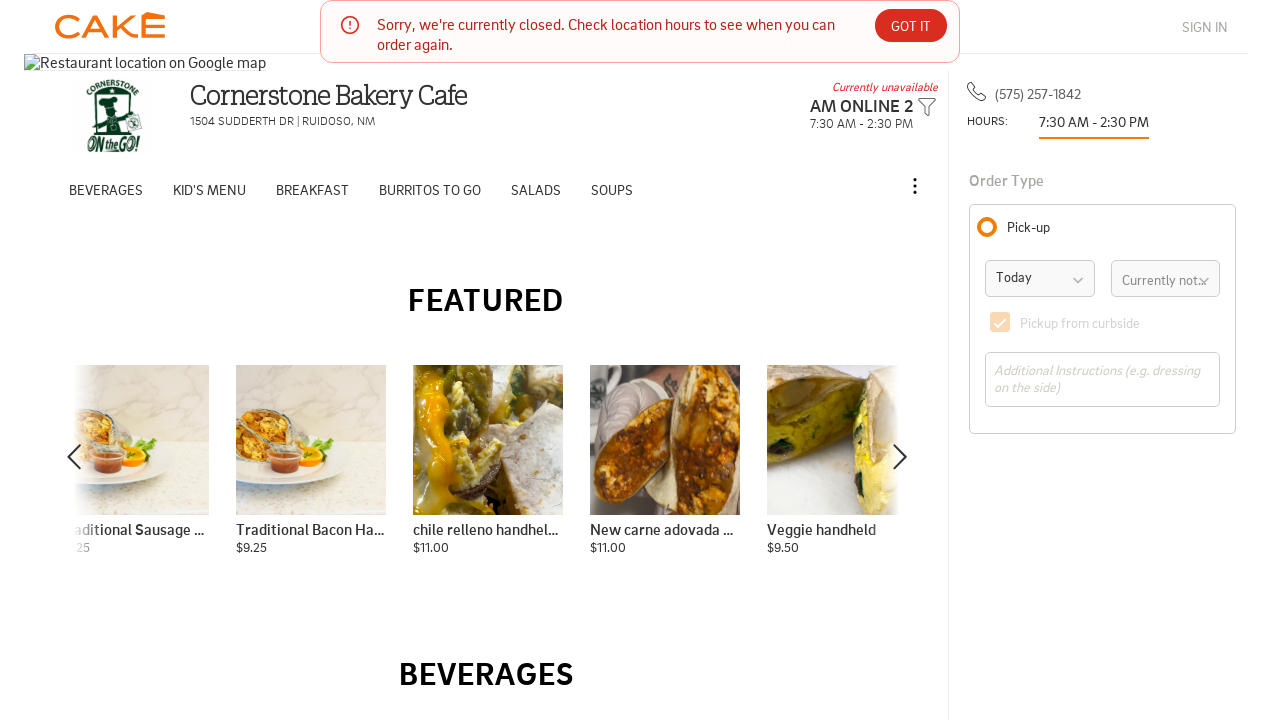

--- FILE ---
content_type: text/html; charset=utf-8
request_url: https://orders.cake.net/11337489
body_size: 2869
content:
<!doctype html><html lang="en"><head><script async src="https://www.googletagmanager.com/gtag/js?id=UA-61220168-12"></script><script>function gtag(){dataLayer.push(arguments)}window.dataLayer=window.dataLayer||[],gtag("js",new Date),gtag("config","UA-61220168-12")</script><script>!function(e,t,a,n,g){e[n]=e[n]||[],e[n].push({"gtm.start":(new Date).getTime(),event:"gtm.js"});var m=t.getElementsByTagName(a)[0],r=t.createElement(a);r.async=!0,r.src="https://www.googletagmanager.com/gtm.js?id=GTM-TPNMWPJ",m.parentNode.insertBefore(r,m)}(window,document,"script","dataLayer")</script><meta charset="utf-8"><meta name="viewport" content="width=device-width,initial-scale=1"><meta name="theme-color" content="#000000"><meta name="description" content="Order Food Online From Restaurants"><meta name="csrf-token" content="dWni1a28-F_jZYoe6CNvRaAPELDRQEKhFr5o"><meta http-equiv="X-UA-Compatible" content="IE=11"><link rel="shortcut icon" sizes="16x16 24x24 32x32 48x48 64x64 96x96" href="/favicon/favicon.ico"/><link rel="apple-touch-icon" sizes="57x57" href="/favicon/apple-icon-57x57.png"/><link rel="apple-touch-icon-precomposed" sizes="57x57" href="/favicon/apple-icon-57x57.png"/><link rel="apple-touch-icon" sizes="72x72" href="/favicon/apple-icon-57x57.png"/><link rel="apple-touch-icon" sizes="60x60" href="/favicon/apple-icon-60x60.png"/><link rel="apple-touch-icon" sizes="76x76" href="/favicon/apple-icon-76x76.png"/><link rel="apple-touch-icon" sizes="114x114" href="/favicon/apple-icon-114x114.png"/><link rel="apple-touch-icon" sizes="120x120" href="/favicon/apple-icon-120x120.png"/><link rel="apple-touch-icon" sizes="144x144" href="/favicon/apple-icon-144x144.png"/><link rel="apple-touch-icon" sizes="152x152" href="/favicon/apple-icon-152x152.png"/><link rel="apple-touch-icon" sizes="180x180" href="/favicon/apple-icon-180x180.png"/><link rel="icon" type="image/png" sizes="192x192" href="/favicon/android-icon-192x192.png"/><link rel="manifest" href="/manifest.json"><link rel="shortcut icon" href="/favicon.ico"><script src="/env-config.js"></script><script async defer="defer" src="https://www.google.com/recaptcha/api.js"></script><script type="text/javascript" async defer="defer" src="https://maps.googleapis.com/maps/api/js?key=AIzaSyDCaoIlnbR9BsjLczRyqByMPEOGv752BV0&libraries=places"></script><script async src="https://pay.google.com/gp/p/js/pay.js"></script><title>Order Food Online From Restaurants</title><link href="/static/css/main.83aff006.css" rel="stylesheet"></head><body><noscript><iframe title="google-analytics" src="https://www.googletagmanager.com/ns.html?id=GTM-TPNMWPJ" height="0" width="0" style="display:none;visibility:hidden"></iframe></noscript><noscript>You need to enable JavaScript to run this app.</noscript><div id="root"></div><script type="text/javascript" src="/static/js/main.5bc1854d.js"></script></body></html>

--- FILE ---
content_type: text/css; charset=UTF-8
request_url: https://orders.cake.net/static/css/main.83aff006.css
body_size: 76896
content:
.flexboxgrid__container-fluid___2lUES,.flexboxgrid__container___R2zU9{margin-right:auto;margin-left:auto}.flexboxgrid__container-fluid___2lUES{padding-right:2rem;padding-left:2rem}.flexboxgrid__row___1y_mg{-webkit-box-sizing:border-box;box-sizing:border-box;display:-ms-flexbox;display:flex;-ms-flex:0 1 auto;flex:0 1 auto;-ms-flex-direction:row;flex-direction:row;-ms-flex-wrap:wrap;flex-wrap:wrap;margin-right:-.5rem;margin-left:-.5rem}.flexboxgrid__row___1y_mg.flexboxgrid__reverse___1X682{-ms-flex-direction:row-reverse;flex-direction:row-reverse}.flexboxgrid__col___3RqPP.flexboxgrid__reverse___1X682{-ms-flex-direction:column-reverse;flex-direction:column-reverse}.flexboxgrid__col-xs-1___VtNIK,.flexboxgrid__col-xs-2___36nDa,.flexboxgrid__col-xs-3___2f2Ql,.flexboxgrid__col-xs-4___TxBJg,.flexboxgrid__col-xs-5___1HkK5,.flexboxgrid__col-xs-6___1DhV6,.flexboxgrid__col-xs-7___3o2m-,.flexboxgrid__col-xs-8___3ARGc,.flexboxgrid__col-xs-9___15qfl,.flexboxgrid__col-xs-10___2AWNv,.flexboxgrid__col-xs-11___3H-6F,.flexboxgrid__col-xs-12___phbtE,.flexboxgrid__col-xs-offset-0___10C7E,.flexboxgrid__col-xs-offset-1___12o_R,.flexboxgrid__col-xs-offset-2___2Hh-B,.flexboxgrid__col-xs-offset-3___8NCys,.flexboxgrid__col-xs-offset-4___dA0P1,.flexboxgrid__col-xs-offset-5___2MbdF,.flexboxgrid__col-xs-offset-6___3N3bt,.flexboxgrid__col-xs-offset-7___1yQDG,.flexboxgrid__col-xs-offset-8___2aEcW,.flexboxgrid__col-xs-offset-9___2haBv,.flexboxgrid__col-xs-offset-10___1QsVg,.flexboxgrid__col-xs-offset-11___29xQn,.flexboxgrid__col-xs-offset-12___1XWFb,.flexboxgrid__col-xs___1ROHR{-webkit-box-sizing:border-box;box-sizing:border-box;-ms-flex:0 0 auto;flex:0 0 auto;padding-right:.5rem;padding-left:.5rem}.flexboxgrid__col-xs___1ROHR{-ms-flex-positive:1;flex-grow:1;-ms-flex-preferred-size:0;flex-basis:0;max-width:100%}.flexboxgrid__col-xs-1___VtNIK{-ms-flex-preferred-size:8.33333333%;flex-basis:8.33333333%;max-width:8.33333333%}.flexboxgrid__col-xs-2___36nDa{-ms-flex-preferred-size:16.66666667%;flex-basis:16.66666667%;max-width:16.66666667%}.flexboxgrid__col-xs-3___2f2Ql{-ms-flex-preferred-size:25%;flex-basis:25%;max-width:25%}.flexboxgrid__col-xs-4___TxBJg{-ms-flex-preferred-size:33.33333333%;flex-basis:33.33333333%;max-width:33.33333333%}.flexboxgrid__col-xs-5___1HkK5{-ms-flex-preferred-size:41.66666667%;flex-basis:41.66666667%;max-width:41.66666667%}.flexboxgrid__col-xs-6___1DhV6{-ms-flex-preferred-size:50%;flex-basis:50%;max-width:50%}.flexboxgrid__col-xs-7___3o2m-{-ms-flex-preferred-size:58.33333333%;flex-basis:58.33333333%;max-width:58.33333333%}.flexboxgrid__col-xs-8___3ARGc{-ms-flex-preferred-size:66.66666667%;flex-basis:66.66666667%;max-width:66.66666667%}.flexboxgrid__col-xs-9___15qfl{-ms-flex-preferred-size:75%;flex-basis:75%;max-width:75%}.flexboxgrid__col-xs-10___2AWNv{-ms-flex-preferred-size:83.33333333%;flex-basis:83.33333333%;max-width:83.33333333%}.flexboxgrid__col-xs-11___3H-6F{-ms-flex-preferred-size:91.66666667%;flex-basis:91.66666667%;max-width:91.66666667%}.flexboxgrid__col-xs-12___phbtE{-ms-flex-preferred-size:100%;flex-basis:100%;max-width:100%}.flexboxgrid__col-xs-offset-0___10C7E{margin-left:0}.flexboxgrid__col-xs-offset-1___12o_R{margin-left:8.33333333%}.flexboxgrid__col-xs-offset-2___2Hh-B{margin-left:16.66666667%}.flexboxgrid__col-xs-offset-3___8NCys{margin-left:25%}.flexboxgrid__col-xs-offset-4___dA0P1{margin-left:33.33333333%}.flexboxgrid__col-xs-offset-5___2MbdF{margin-left:41.66666667%}.flexboxgrid__col-xs-offset-6___3N3bt{margin-left:50%}.flexboxgrid__col-xs-offset-7___1yQDG{margin-left:58.33333333%}.flexboxgrid__col-xs-offset-8___2aEcW{margin-left:66.66666667%}.flexboxgrid__col-xs-offset-9___2haBv{margin-left:75%}.flexboxgrid__col-xs-offset-10___1QsVg{margin-left:83.33333333%}.flexboxgrid__col-xs-offset-11___29xQn{margin-left:91.66666667%}.flexboxgrid__start-xs___h8qdA{-ms-flex-pack:start;justify-content:flex-start;text-align:start}.flexboxgrid__center-xs___1JWon{-ms-flex-pack:center;justify-content:center;text-align:center}.flexboxgrid__end-xs___33Mku{-ms-flex-pack:end;justify-content:flex-end;text-align:end}.flexboxgrid__top-xs___UhA-V{-ms-flex-align:start;align-items:flex-start}.flexboxgrid__middle-xs___1h5t3{-ms-flex-align:center;align-items:center}.flexboxgrid__bottom-xs___2tRUa{-ms-flex-align:end;align-items:flex-end}.flexboxgrid__around-xs___1okkK{-ms-flex-pack:distribute;justify-content:space-around}.flexboxgrid__between-xs___WFP84{-ms-flex-pack:justify;justify-content:space-between}.flexboxgrid__first-xs___XoosK{-ms-flex-order:-1;order:-1}.flexboxgrid__last-xs___HnlRw{-ms-flex-order:1;order:1}@media only screen and (min-width:48em){.flexboxgrid__container___R2zU9{width:49rem}.flexboxgrid__col-sm-1___2Gca6,.flexboxgrid__col-sm-2___YETza,.flexboxgrid__col-sm-3___2irZQ,.flexboxgrid__col-sm-4___3kj7S,.flexboxgrid__col-sm-5___gAxuQ,.flexboxgrid__col-sm-6___vUdKH,.flexboxgrid__col-sm-7___22IcQ,.flexboxgrid__col-sm-8___2_YhB,.flexboxgrid__col-sm-9___2ubpx,.flexboxgrid__col-sm-10___262G9,.flexboxgrid__col-sm-11___39s7J,.flexboxgrid__col-sm-12___1e5Uk,.flexboxgrid__col-sm-offset-0___llQ6-,.flexboxgrid__col-sm-offset-1___1PFWu,.flexboxgrid__col-sm-offset-2___1DgbO,.flexboxgrid__col-sm-offset-3___3W5Iv,.flexboxgrid__col-sm-offset-4___3YToG,.flexboxgrid__col-sm-offset-5___609Vo,.flexboxgrid__col-sm-offset-6___TCeVQ,.flexboxgrid__col-sm-offset-7___csvBu,.flexboxgrid__col-sm-offset-8___11PYH,.flexboxgrid__col-sm-offset-9___24Evy,.flexboxgrid__col-sm-offset-10___1-lcE,.flexboxgrid__col-sm-offset-11___2ynFq,.flexboxgrid__col-sm-offset-12___3MBMi,.flexboxgrid__col-sm___3tZ-z{-webkit-box-sizing:border-box;box-sizing:border-box;-ms-flex:0 0 auto;flex:0 0 auto;padding-right:.5rem;padding-left:.5rem}.flexboxgrid__col-sm___3tZ-z{-ms-flex-positive:1;flex-grow:1;-ms-flex-preferred-size:0;flex-basis:0;max-width:100%}.flexboxgrid__col-sm-1___2Gca6{-ms-flex-preferred-size:8.33333333%;flex-basis:8.33333333%;max-width:8.33333333%}.flexboxgrid__col-sm-2___YETza{-ms-flex-preferred-size:16.66666667%;flex-basis:16.66666667%;max-width:16.66666667%}.flexboxgrid__col-sm-3___2irZQ{-ms-flex-preferred-size:25%;flex-basis:25%;max-width:25%}.flexboxgrid__col-sm-4___3kj7S{-ms-flex-preferred-size:33.33333333%;flex-basis:33.33333333%;max-width:33.33333333%}.flexboxgrid__col-sm-5___gAxuQ{-ms-flex-preferred-size:41.66666667%;flex-basis:41.66666667%;max-width:41.66666667%}.flexboxgrid__col-sm-6___vUdKH{-ms-flex-preferred-size:50%;flex-basis:50%;max-width:50%}.flexboxgrid__col-sm-7___22IcQ{-ms-flex-preferred-size:58.33333333%;flex-basis:58.33333333%;max-width:58.33333333%}.flexboxgrid__col-sm-8___2_YhB{-ms-flex-preferred-size:66.66666667%;flex-basis:66.66666667%;max-width:66.66666667%}.flexboxgrid__col-sm-9___2ubpx{-ms-flex-preferred-size:75%;flex-basis:75%;max-width:75%}.flexboxgrid__col-sm-10___262G9{-ms-flex-preferred-size:83.33333333%;flex-basis:83.33333333%;max-width:83.33333333%}.flexboxgrid__col-sm-11___39s7J{-ms-flex-preferred-size:91.66666667%;flex-basis:91.66666667%;max-width:91.66666667%}.flexboxgrid__col-sm-12___1e5Uk{-ms-flex-preferred-size:100%;flex-basis:100%;max-width:100%}.flexboxgrid__col-sm-offset-0___llQ6-{margin-left:0}.flexboxgrid__col-sm-offset-1___1PFWu{margin-left:8.33333333%}.flexboxgrid__col-sm-offset-2___1DgbO{margin-left:16.66666667%}.flexboxgrid__col-sm-offset-3___3W5Iv{margin-left:25%}.flexboxgrid__col-sm-offset-4___3YToG{margin-left:33.33333333%}.flexboxgrid__col-sm-offset-5___609Vo{margin-left:41.66666667%}.flexboxgrid__col-sm-offset-6___TCeVQ{margin-left:50%}.flexboxgrid__col-sm-offset-7___csvBu{margin-left:58.33333333%}.flexboxgrid__col-sm-offset-8___11PYH{margin-left:66.66666667%}.flexboxgrid__col-sm-offset-9___24Evy{margin-left:75%}.flexboxgrid__col-sm-offset-10___1-lcE{margin-left:83.33333333%}.flexboxgrid__col-sm-offset-11___2ynFq{margin-left:91.66666667%}.flexboxgrid__start-sm___3Dilu{-ms-flex-pack:start;justify-content:flex-start;text-align:start}.flexboxgrid__center-sm___39HWq{-ms-flex-pack:center;justify-content:center;text-align:center}.flexboxgrid__end-sm___3B07f{-ms-flex-pack:end;justify-content:flex-end;text-align:end}.flexboxgrid__top-sm___1begS{-ms-flex-align:start;align-items:flex-start}.flexboxgrid__middle-sm___Oh4K7{-ms-flex-align:center;align-items:center}.flexboxgrid__bottom-sm___1jPnc{-ms-flex-align:end;align-items:flex-end}.flexboxgrid__around-sm___3ffbb{-ms-flex-pack:distribute;justify-content:space-around}.flexboxgrid__between-sm___1Rcaf{-ms-flex-pack:justify;justify-content:space-between}.flexboxgrid__first-sm___2Gzhb{-ms-flex-order:-1;order:-1}.flexboxgrid__last-sm___1pF8w{-ms-flex-order:1;order:1}}@media only screen and (min-width:64em){.flexboxgrid__container___R2zU9{width:65rem}.flexboxgrid__col-md-1___1Lapj,.flexboxgrid__col-md-2___1c_4t,.flexboxgrid__col-md-3___3ANRS,.flexboxgrid__col-md-4___a_FyK,.flexboxgrid__col-md-5___YXlMq,.flexboxgrid__col-md-6___5OSyJ,.flexboxgrid__col-md-7___1Zp-r,.flexboxgrid__col-md-8___3979J,.flexboxgrid__col-md-9___2fXuC,.flexboxgrid__col-md-10___2Jbee,.flexboxgrid__col-md-11___3drbK,.flexboxgrid__col-md-12___zR2lK,.flexboxgrid__col-md-offset-0___2O3vR,.flexboxgrid__col-md-offset-1___2XNCz,.flexboxgrid__col-md-offset-2___2t-NV,.flexboxgrid__col-md-offset-3___1zlTP,.flexboxgrid__col-md-offset-4___3aHxz,.flexboxgrid__col-md-offset-5___3S2Gw,.flexboxgrid__col-md-offset-6___3KV0V,.flexboxgrid__col-md-offset-7___1OdCD,.flexboxgrid__col-md-offset-8___2vFbQ,.flexboxgrid__col-md-offset-9___1q95x,.flexboxgrid__col-md-offset-10___2CeMK,.flexboxgrid__col-md-offset-11___3u6XW,.flexboxgrid__col-md-offset-12___eKUlL,.flexboxgrid__col-md___2lbzm{-webkit-box-sizing:border-box;box-sizing:border-box;-ms-flex:0 0 auto;flex:0 0 auto;padding-right:.5rem;padding-left:.5rem}.flexboxgrid__col-md___2lbzm{-ms-flex-positive:1;flex-grow:1;-ms-flex-preferred-size:0;flex-basis:0;max-width:100%}.flexboxgrid__col-md-1___1Lapj{-ms-flex-preferred-size:8.33333333%;flex-basis:8.33333333%;max-width:8.33333333%}.flexboxgrid__col-md-2___1c_4t{-ms-flex-preferred-size:16.66666667%;flex-basis:16.66666667%;max-width:16.66666667%}.flexboxgrid__col-md-3___3ANRS{-ms-flex-preferred-size:25%;flex-basis:25%;max-width:25%}.flexboxgrid__col-md-4___a_FyK{-ms-flex-preferred-size:33.33333333%;flex-basis:33.33333333%;max-width:33.33333333%}.flexboxgrid__col-md-5___YXlMq{-ms-flex-preferred-size:41.66666667%;flex-basis:41.66666667%;max-width:41.66666667%}.flexboxgrid__col-md-6___5OSyJ{-ms-flex-preferred-size:50%;flex-basis:50%;max-width:50%}.flexboxgrid__col-md-7___1Zp-r{-ms-flex-preferred-size:58.33333333%;flex-basis:58.33333333%;max-width:58.33333333%}.flexboxgrid__col-md-8___3979J{-ms-flex-preferred-size:66.66666667%;flex-basis:66.66666667%;max-width:66.66666667%}.flexboxgrid__col-md-9___2fXuC{-ms-flex-preferred-size:75%;flex-basis:75%;max-width:75%}.flexboxgrid__col-md-10___2Jbee{-ms-flex-preferred-size:83.33333333%;flex-basis:83.33333333%;max-width:83.33333333%}.flexboxgrid__col-md-11___3drbK{-ms-flex-preferred-size:91.66666667%;flex-basis:91.66666667%;max-width:91.66666667%}.flexboxgrid__col-md-12___zR2lK{-ms-flex-preferred-size:100%;flex-basis:100%;max-width:100%}.flexboxgrid__col-md-offset-0___2O3vR{margin-left:0}.flexboxgrid__col-md-offset-1___2XNCz{margin-left:8.33333333%}.flexboxgrid__col-md-offset-2___2t-NV{margin-left:16.66666667%}.flexboxgrid__col-md-offset-3___1zlTP{margin-left:25%}.flexboxgrid__col-md-offset-4___3aHxz{margin-left:33.33333333%}.flexboxgrid__col-md-offset-5___3S2Gw{margin-left:41.66666667%}.flexboxgrid__col-md-offset-6___3KV0V{margin-left:50%}.flexboxgrid__col-md-offset-7___1OdCD{margin-left:58.33333333%}.flexboxgrid__col-md-offset-8___2vFbQ{margin-left:66.66666667%}.flexboxgrid__col-md-offset-9___1q95x{margin-left:75%}.flexboxgrid__col-md-offset-10___2CeMK{margin-left:83.33333333%}.flexboxgrid__col-md-offset-11___3u6XW{margin-left:91.66666667%}.flexboxgrid__start-md___2B-sg{-ms-flex-pack:start;justify-content:flex-start;text-align:start}.flexboxgrid__center-md___3VDfS{-ms-flex-pack:center;justify-content:center;text-align:center}.flexboxgrid__end-md___2fJWy{-ms-flex-pack:end;justify-content:flex-end;text-align:end}.flexboxgrid__top-md___12FDg{-ms-flex-align:start;align-items:flex-start}.flexboxgrid__middle-md___3wIJR{-ms-flex-align:center;align-items:center}.flexboxgrid__bottom-md___2v1cd{-ms-flex-align:end;align-items:flex-end}.flexboxgrid__around-md___1x54_{-ms-flex-pack:distribute;justify-content:space-around}.flexboxgrid__between-md___Xn-9x{-ms-flex-pack:justify;justify-content:space-between}.flexboxgrid__first-md___3j4t5{-ms-flex-order:-1;order:-1}.flexboxgrid__last-md___3y72e{-ms-flex-order:1;order:1}}@media only screen and (min-width:75em){.flexboxgrid__container___R2zU9{width:76rem}.flexboxgrid__col-lg-1___2VMiv,.flexboxgrid__col-lg-2___21dKK,.flexboxgrid__col-lg-3___vbACp,.flexboxgrid__col-lg-4___2hzy8,.flexboxgrid__col-lg-5___1-g7-,.flexboxgrid__col-lg-6___21lf8,.flexboxgrid__col-lg-7___3kBG1,.flexboxgrid__col-lg-8___afECx,.flexboxgrid__col-lg-9___10mdl,.flexboxgrid__col-lg-10___1yTfj,.flexboxgrid__col-lg-11___3hMRu,.flexboxgrid__col-lg-12___1rlAA,.flexboxgrid__col-lg-offset-0___3KM3x,.flexboxgrid__col-lg-offset-1___KhvqR,.flexboxgrid__col-lg-offset-2___1ZD_z,.flexboxgrid__col-lg-offset-3___2GQVa,.flexboxgrid__col-lg-offset-4___1zPZj,.flexboxgrid__col-lg-offset-5___Kj8Iq,.flexboxgrid__col-lg-offset-6___3nun3,.flexboxgrid__col-lg-offset-7___YTmn9,.flexboxgrid__col-lg-offset-8___1qG2t,.flexboxgrid__col-lg-offset-9___qd27B,.flexboxgrid__col-lg-offset-10___2YScP,.flexboxgrid__col-lg-offset-11___3pPvj,.flexboxgrid__col-lg-offset-12___2rHEg,.flexboxgrid__col-lg___3SaXd{-webkit-box-sizing:border-box;box-sizing:border-box;-ms-flex:0 0 auto;flex:0 0 auto;padding-right:.5rem;padding-left:.5rem}.flexboxgrid__col-lg___3SaXd{-ms-flex-positive:1;flex-grow:1;-ms-flex-preferred-size:0;flex-basis:0;max-width:100%}.flexboxgrid__col-lg-1___2VMiv{-ms-flex-preferred-size:8.33333333%;flex-basis:8.33333333%;max-width:8.33333333%}.flexboxgrid__col-lg-2___21dKK{-ms-flex-preferred-size:16.66666667%;flex-basis:16.66666667%;max-width:16.66666667%}.flexboxgrid__col-lg-3___vbACp{-ms-flex-preferred-size:25%;flex-basis:25%;max-width:25%}.flexboxgrid__col-lg-4___2hzy8{-ms-flex-preferred-size:33.33333333%;flex-basis:33.33333333%;max-width:33.33333333%}.flexboxgrid__col-lg-5___1-g7-{-ms-flex-preferred-size:41.66666667%;flex-basis:41.66666667%;max-width:41.66666667%}.flexboxgrid__col-lg-6___21lf8{-ms-flex-preferred-size:50%;flex-basis:50%;max-width:50%}.flexboxgrid__col-lg-7___3kBG1{-ms-flex-preferred-size:58.33333333%;flex-basis:58.33333333%;max-width:58.33333333%}.flexboxgrid__col-lg-8___afECx{-ms-flex-preferred-size:66.66666667%;flex-basis:66.66666667%;max-width:66.66666667%}.flexboxgrid__col-lg-9___10mdl{-ms-flex-preferred-size:75%;flex-basis:75%;max-width:75%}.flexboxgrid__col-lg-10___1yTfj{-ms-flex-preferred-size:83.33333333%;flex-basis:83.33333333%;max-width:83.33333333%}.flexboxgrid__col-lg-11___3hMRu{-ms-flex-preferred-size:91.66666667%;flex-basis:91.66666667%;max-width:91.66666667%}.flexboxgrid__col-lg-12___1rlAA{-ms-flex-preferred-size:100%;flex-basis:100%;max-width:100%}.flexboxgrid__col-lg-offset-0___3KM3x{margin-left:0}.flexboxgrid__col-lg-offset-1___KhvqR{margin-left:8.33333333%}.flexboxgrid__col-lg-offset-2___1ZD_z{margin-left:16.66666667%}.flexboxgrid__col-lg-offset-3___2GQVa{margin-left:25%}.flexboxgrid__col-lg-offset-4___1zPZj{margin-left:33.33333333%}.flexboxgrid__col-lg-offset-5___Kj8Iq{margin-left:41.66666667%}.flexboxgrid__col-lg-offset-6___3nun3{margin-left:50%}.flexboxgrid__col-lg-offset-7___YTmn9{margin-left:58.33333333%}.flexboxgrid__col-lg-offset-8___1qG2t{margin-left:66.66666667%}.flexboxgrid__col-lg-offset-9___qd27B{margin-left:75%}.flexboxgrid__col-lg-offset-10___2YScP{margin-left:83.33333333%}.flexboxgrid__col-lg-offset-11___3pPvj{margin-left:91.66666667%}.flexboxgrid__start-lg___ageu9{-ms-flex-pack:start;justify-content:flex-start;text-align:start}.flexboxgrid__center-lg___3H3SI{-ms-flex-pack:center;justify-content:center;text-align:center}.flexboxgrid__end-lg___27_fM{-ms-flex-pack:end;justify-content:flex-end;text-align:end}.flexboxgrid__top-lg___1tWWw{-ms-flex-align:start;align-items:flex-start}.flexboxgrid__middle-lg___nocGI{-ms-flex-align:center;align-items:center}.flexboxgrid__bottom-lg___IYGks{-ms-flex-align:end;align-items:flex-end}.flexboxgrid__around-lg___zZC2C{-ms-flex-pack:distribute;justify-content:space-around}.flexboxgrid__between-lg___2njzk{-ms-flex-pack:justify;justify-content:space-between}.flexboxgrid__first-lg___6dksO{-ms-flex-order:-1;order:-1}.flexboxgrid__last-lg___xGBvS{-ms-flex-order:1;order:1}}.Select{position:relative}.Select input::-webkit-contacts-auto-fill-button,.Select input::-webkit-credentials-auto-fill-button{display:none!important}.Select input::-ms-clear,.Select input::-ms-reveal{display:none!important}.Select,.Select div,.Select input,.Select span{-webkit-box-sizing:border-box;box-sizing:border-box}.Select.is-disabled .Select-arrow-zone{cursor:default;pointer-events:none;opacity:.35}.Select.is-disabled>.Select-control{background-color:#f9f9f9}.Select.is-disabled>.Select-control:hover{-webkit-box-shadow:none;box-shadow:none}.Select.is-open>.Select-control{border-bottom-right-radius:0;border-bottom-left-radius:0;background:#fff;border-color:#b3b3b3 #ccc #d9d9d9}.Select.is-open>.Select-control .Select-arrow{top:-2px;border-color:transparent transparent #999;border-width:0 5px 5px}.Select.is-searchable.is-focused:not(.is-open)>.Select-control,.Select.is-searchable.is-open>.Select-control{cursor:text}.Select.is-focused>.Select-control{background:#fff}.Select.is-focused:not(.is-open)>.Select-control{border-color:#007eff;-webkit-box-shadow:inset 0 1px 1px rgba(0,0,0,.075),0 0 0 3px rgba(0,126,255,.1);box-shadow:inset 0 1px 1px rgba(0,0,0,.075),0 0 0 3px rgba(0,126,255,.1);background:#fff}.Select.has-value.is-clearable.Select--single>.Select-control .Select-value{padding-right:42px}.Select.has-value.is-pseudo-focused.Select--single>.Select-control .Select-value .Select-value-label,.Select.has-value.Select--single>.Select-control .Select-value .Select-value-label{color:#333}.Select.has-value.is-pseudo-focused.Select--single>.Select-control .Select-value a.Select-value-label,.Select.has-value.Select--single>.Select-control .Select-value a.Select-value-label{cursor:pointer;text-decoration:none}.Select.has-value.is-pseudo-focused.Select--single>.Select-control .Select-value a.Select-value-label:focus,.Select.has-value.is-pseudo-focused.Select--single>.Select-control .Select-value a.Select-value-label:hover,.Select.has-value.Select--single>.Select-control .Select-value a.Select-value-label:focus,.Select.has-value.Select--single>.Select-control .Select-value a.Select-value-label:hover{color:#007eff;outline:none;text-decoration:underline}.Select.has-value.is-pseudo-focused.Select--single>.Select-control .Select-value a.Select-value-label:focus,.Select.has-value.Select--single>.Select-control .Select-value a.Select-value-label:focus{background:#fff}.Select.has-value.is-pseudo-focused .Select-input{opacity:0}.Select.is-open .Select-arrow,.Select .Select-arrow-zone:hover>.Select-arrow{border-top-color:#666}.Select.Select--rtl{direction:rtl;text-align:right}.Select-control{background-color:#fff;border-color:#d9d9d9 #ccc #b3b3b3;border-radius:4px;border:1px solid #ccc;color:#333;cursor:default;display:table;border-spacing:0;border-collapse:separate;height:36px;outline:none;overflow:hidden;position:relative;width:100%}.Select-control:hover{-webkit-box-shadow:0 1px 0 rgba(0,0,0,.06);box-shadow:0 1px 0 rgba(0,0,0,.06)}.Select-control .Select-input:focus{outline:none;background:#fff}.Select--single>.Select-control .Select-value,.Select-placeholder{bottom:0;color:#aaa;left:0;line-height:34px;padding-left:10px;padding-right:10px;position:absolute;right:0;top:0;max-width:100%;overflow:hidden;-o-text-overflow:ellipsis;text-overflow:ellipsis;white-space:nowrap}.Select-input{height:34px;padding-left:10px;padding-right:10px;vertical-align:middle}.Select-input>input{width:100%;background:none transparent;border:0 none;-webkit-box-shadow:none;box-shadow:none;cursor:default;display:inline-block;font-family:inherit;font-size:inherit;margin:0;outline:none;line-height:17px;padding:8px 0 12px;-webkit-appearance:none}.is-focused .Select-input>input{cursor:text}.has-value.is-pseudo-focused .Select-input{opacity:0}.Select-control:not(.is-searchable)>.Select-input{outline:none}.Select-loading-zone{cursor:pointer;display:table-cell;text-align:center}.Select-loading,.Select-loading-zone{position:relative;vertical-align:middle;width:16px}.Select-loading{-webkit-animation:Select-animation-spin .4s infinite linear;animation:Select-animation-spin .4s infinite linear;height:16px;-webkit-box-sizing:border-box;box-sizing:border-box;border-radius:50%;border:2px solid #ccc;border-right-color:#333;display:inline-block}.Select-clear-zone{-webkit-animation:Select-animation-fadeIn .2s;animation:Select-animation-fadeIn .2s;color:#999;cursor:pointer;display:table-cell;position:relative;text-align:center;vertical-align:middle;width:17px}.Select-clear-zone:hover{color:#d0021b}.Select-clear{display:inline-block;font-size:18px;line-height:1}.Select--multi .Select-clear-zone{width:17px}.Select-arrow-zone{cursor:pointer;display:table-cell;position:relative;text-align:center;vertical-align:middle;width:25px;padding-right:5px}.Select--rtl .Select-arrow-zone{padding-right:0;padding-left:5px}.Select-arrow{border-color:#999 transparent transparent;border-style:solid;border-width:5px 5px 2.5px;display:inline-block;height:0;width:0;position:relative}.Select-control>:last-child{padding-right:5px}.Select--multi .Select-multi-value-wrapper{display:inline-block}.Select .Select-aria-only{position:absolute;display:inline-block;height:1px;width:1px;margin:-1px;clip:rect(0,0,0,0);overflow:hidden;float:left}@-webkit-keyframes Select-animation-fadeIn{0%{opacity:0}to{opacity:1}}@keyframes Select-animation-fadeIn{0%{opacity:0}to{opacity:1}}.Select-menu-outer{border-bottom-right-radius:4px;border-bottom-left-radius:4px;background-color:#fff;border:1px solid #ccc;border-top-color:#e6e6e6;-webkit-box-shadow:0 1px 0 rgba(0,0,0,.06);box-shadow:0 1px 0 rgba(0,0,0,.06);-webkit-box-sizing:border-box;box-sizing:border-box;margin-top:-1px;max-height:200px;position:absolute;left:0;top:100%;width:100%;z-index:1;-webkit-overflow-scrolling:touch}.Select-menu{max-height:198px;overflow-y:auto}.Select-option{-webkit-box-sizing:border-box;box-sizing:border-box;background-color:#fff;color:#666;cursor:pointer;display:block;padding:8px 10px}.Select-option:last-child{border-bottom-right-radius:4px;border-bottom-left-radius:4px}.Select-option.is-selected{background-color:#f5faff;background-color:rgba(0,126,255,.04);color:#333}.Select-option.is-focused{background-color:#ebf5ff;background-color:rgba(0,126,255,.08);color:#333}.Select-option.is-disabled{color:#ccc;cursor:default}.Select-noresults{-webkit-box-sizing:border-box;box-sizing:border-box;color:#999;cursor:default;display:block;padding:8px 10px}.Select--multi .Select-input{vertical-align:middle;margin-left:10px;padding:0}.Select--multi.Select--rtl .Select-input{margin-left:0;margin-right:10px}.Select--multi.has-value .Select-input{margin-left:5px}.Select--multi .Select-value{background-color:#ebf5ff;background-color:rgba(0,126,255,.08);border-radius:2px;border:1px solid #c2e0ff;border:1px solid rgba(0,126,255,.24);color:#007eff;display:inline-block;font-size:.9em;line-height:1.4;margin-left:5px;margin-top:5px;vertical-align:top}.Select--multi .Select-value-icon,.Select--multi .Select-value-label{display:inline-block;vertical-align:middle}.Select--multi .Select-value-label{border-bottom-right-radius:2px;border-top-right-radius:2px;cursor:default;padding:2px 5px}.Select--multi a.Select-value-label{color:#007eff;cursor:pointer;text-decoration:none}.Select--multi a.Select-value-label:hover{text-decoration:underline}.Select--multi .Select-value-icon{cursor:pointer;border-bottom-left-radius:2px;border-top-left-radius:2px;border-right:1px solid #c2e0ff;border-right:1px solid rgba(0,126,255,.24);padding:1px 5px 3px}.Select--multi .Select-value-icon:focus,.Select--multi .Select-value-icon:hover{background-color:#d8eafd;background-color:rgba(0,113,230,.08);color:#0071e6}.Select--multi .Select-value-icon:active{background-color:#c2e0ff;background-color:rgba(0,126,255,.24)}.Select--multi.Select--rtl .Select-value{margin-left:0;margin-right:5px}.Select--multi.Select--rtl .Select-value-icon{border-right:none;border-left:1px solid #c2e0ff;border-left:1px solid rgba(0,126,255,.24)}.Select--multi.is-disabled .Select-value{background-color:#fcfcfc;border:1px solid #e3e3e3;color:#333}.Select--multi.is-disabled .Select-value-icon{cursor:not-allowed;border-right:1px solid #e3e3e3}.Select--multi.is-disabled .Select-value-icon:active,.Select--multi.is-disabled .Select-value-icon:focus,.Select--multi.is-disabled .Select-value-icon:hover{background-color:#fcfcfc}@keyframes Select-animation-spin{to{-webkit-transform:rotate(1turn);transform:rotate(1turn)}}@-webkit-keyframes Select-animation-spin{to{-webkit-transform:rotate(1turn)}}@font-face{font-family:revicons;fallback:fallback;src:url(/static/media/revicons.04eb8fc5.woff) format("woff"),url(/static/media/revicons.17629a5d.ttf) format("ttf"),url(/static/media/revicons.2feb69cc.eot) format("ttf")}.react-multi-carousel-list{display:-ms-flexbox;display:flex;-ms-flex-align:center;align-items:center;overflow:hidden;position:relative}.react-multi-carousel-track{list-style:none;padding:0;margin:0;display:-ms-flexbox;display:flex;-ms-flex-direction:row;flex-direction:row;position:relative;-webkit-transform-style:preserve-3d;transform-style:preserve-3d;-webkit-backface-visibility:hidden;backface-visibility:hidden;will-change:transform,transition}.react-multiple-carousel__arrow{position:absolute;outline:0;-webkit-transition:all .5s;-o-transition:all .5s;transition:all .5s;border-radius:35px;z-index:1000;border:0;background:rgba(0,0,0,.5);min-width:43px;min-height:43px;opacity:1;cursor:pointer}.react-multiple-carousel__arrow:hover{background:rgba(0,0,0,.8)}.react-multiple-carousel__arrow:before{font-size:20px;color:#fff;display:block;font-family:revicons;text-align:center;z-index:2;position:relative}.react-multiple-carousel__arrow--left{left:calc(4% + 1px)}.react-multiple-carousel__arrow--left:before{content:"\E824"}.react-multiple-carousel__arrow--right{right:calc(4% + 1px)}.react-multiple-carousel__arrow--right:before{content:"\E825"}.react-multi-carousel-dot-list{position:absolute;bottom:0;display:-ms-flexbox;display:flex;left:0;right:0;-ms-flex-pack:center;justify-content:center;margin:auto;padding:0;margin:0;list-style:none;text-align:center}.react-multi-carousel-dot button{display:inline-block;width:12px;height:12px;border-radius:50%;opacity:1;padding:5px;-webkit-box-shadow:none;box-shadow:none;-webkit-transition:background .5s;-o-transition:background .5s;transition:background .5s;border:2px solid grey;padding:0;margin:0;margin-right:6px;outline:0;cursor:pointer}.react-multi-carousel-dot--active button,.react-multi-carousel-dot button:hover:active{background:#080808}.react-multi-carousel-item{-webkit-transform-style:preserve-3d;transform-style:preserve-3d;-webkit-backface-visibility:hidden;backface-visibility:hidden}@media (-ms-high-contrast:active),(-ms-high-contrast:none){.react-multi-carousel-item{-ms-flex-negative:0!important;flex-shrink:0!important}.react-multi-carousel-track{overflow:visible!important}}a,abbr,acronym,address,applet,article,aside,audio,b,big,blockquote,body,canvas,caption,center,cite,code,dd,del,details,dfn,div,dl,dt,em,embed,fieldset,figcaption,figure,footer,form,h1,h2,h3,h4,h5,h6,header,hgroup,html,i,iframe,img,ins,kbd,label,legend,li,mark,menu,nav,object,ol,output,p,pre,q,ruby,s,samp,section,small,span,strike,strong,sub,summary,sup,table,tbody,td,tfoot,th,thead,time,tr,tt,u,ul,var,video{margin:0;padding:0;border:0;font-family:inherit;font-size:100%;vertical-align:baseline}article,aside,details,figcaption,figure,footer,header,hgroup,menu,nav,section{display:block}@media (-ms-high-contrast:active),(-ms-high-contrast:none){html{overflow:hidden;height:100%}}body{line-height:1;-webkit-font-smoothing:antialiased}ol,ul{list-style:none}blockquote,q{quotes:none}blockquote:after,blockquote:before,q:after,q:before{content:"";content:none}table{border-collapse:collapse;border-spacing:0}@font-face{font-family:BrixSansExtraLight;font-style:normal;font-weight:400;src:url(/static/media/BrixSans-ExtraLight.8ca5d885.eot);src:url(/static/media/BrixSans-ExtraLight.8ca5d885.eot?#iefix) format("embedded-opentype"),url(/static/media/BrixSans-ExtraLight.cff4bcb0.woff2) format("woff2"),url(/static/media/BrixSans-ExtraLight.e668a041.woff) format("woff"),url(/static/media/BrixSans-ExtraLight.01b9e450.ttf) format("truetype")}@font-face{font-family:BrixSansLight;font-style:normal;font-weight:400;src:url(/static/media/BrixSans-Light.83d2ff64.eot);src:url(/static/media/BrixSans-Light.83d2ff64.eot?#iefix) format("embedded-opentype"),url(/static/media/BrixSans-Light.814ffc2e.woff2) format("woff2"),url(/static/media/BrixSans-Light.1737d089.woff) format("woff"),url(/static/media/BrixSans-Light.e819a380.ttf) format("truetype")}@font-face{font-family:BrixSansLightItalic;font-style:normal;font-weight:400;src:url(/static/media/BrixSans-Light-Italic.67434482.eot);src:url(/static/media/BrixSans-Light-Italic.67434482.eot?#iefix) format("embedded-opentype"),url(/static/media/BrixSans-Light-Italic.4885bb62.woff2) format("woff2"),url(/static/media/BrixSans-Light-Italic.32e92ad3.woff) format("woff"),url(/static/media/BrixSans-Light-Italic.a902584a.ttf) format("truetype")}@font-face{font-family:BrixSansMedium;font-style:normal;font-weight:400;src:url(/static/media/BrixSans-Medium.d1d6c6f6.eot);src:url(/static/media/BrixSans-Medium.d1d6c6f6.eot?#iefix) format("embedded-opentype"),url(/static/media/BrixSans-Medium.0d8c7116.woff2) format("woff2"),url(/static/media/BrixSans-Medium.45679d40.woff) format("woff"),url(/static/media/BrixSans-Medium.bb8775c6.ttf) format("truetype")}@font-face{font-family:BrixSansBold;font-style:normal;font-weight:400;src:url(/static/media/BrixSans-Bold.a246f1f4.eot);src:url(/static/media/BrixSans-Bold.a246f1f4.eot?#iefix) format("embedded-opentype"),url(/static/media/BrixSans-Bold.3d7e6125.woff) format("woff"),url(/static/media/BrixSans-Bold.e27c3d57.ttf) format("truetype")}@font-face{font-family:BrixSansRegular;font-style:normal;font-weight:400;src:url(/static/media/BrixSans-Regular.aae64e07.eot);src:url(/static/media/BrixSans-Regular.aae64e07.eot?#iefix) format("embedded-opentype"),url(/static/media/BrixSans-Regular.d1062381.woff2) format("woff2"),url(/static/media/BrixSans-Regular.35f5b0b6.woff) format("woff"),url(/static/media/BrixSans-Regular.f22968c1.ttf) format("truetype")}@font-face{font-family:DuplicateSlabLight;font-style:normal;font-weight:400;src:url(/static/media/DuplicateSlab-Light.dec88e5f.eot);src:url(/static/media/DuplicateSlab-Light.dec88e5f.eot?#iefix) format("embedded-opentype"),url(/static/media/DuplicateSlab-Light.fc6f1f35.woff) format("woff"),url(/static/media/DuplicateSlab-Light.98a31782.ttf) format("truetype"),url(/static/media/DuplicateSlab-Light.072d6e6d.svg#DuplicateSlabLight) format("svg")}@font-face{font-family:DuplicateSlabLightItalic;font-style:normal;font-weight:400;src:url(/static/media/DuplicateSlab-Light-Italic.19b5de73.eot);src:url(/static/media/DuplicateSlab-Light-Italic.19b5de73.eot?#iefix) format("embedded-opentype"),url(/static/media/DuplicateSlab-Light-Italic.686563c2.woff) format("woff"),url(/static/media/DuplicateSlab-Light-Italic.510fc2f0.ttf) format("truetype"),url(/static/media/DuplicateSlab-Light-Italic.1a05a5a5.svg#DuplicateSlabLightItalic) format("svg")}@font-face{font-family:DuplicateSlabRegular;font-style:normal;font-weight:400;src:url(/static/media/DuplicateSlab-Regular.6e25f5c6.eot);src:url(/static/media/DuplicateSlab-Regular.6e25f5c6.eot?#iefix) format("embedded-opentype"),url(/static/media/DuplicateSlab-Regular.11a0abe4.woff) format("woff"),url(/static/media/DuplicateSlab-Regular.01c9457f.ttf) format("truetype"),url(/static/media/DuplicateSlab-Regular.8438ebf1.svg#DuplicateSlabRegular) format("svg")}@font-face{font-family:DuplicateSlabRegularItalic;font-style:normal;font-weight:400;src:url(/static/media/DuplicateSlab-Regular-Italic.ed9b23f4.eot);src:url(/static/media/DuplicateSlab-Regular-Italic.ed9b23f4.eot?#iefix) format("embedded-opentype"),url(/static/media/DuplicateSlab-Regular-Italic.dda54e36.woff) format("woff"),url(/static/media/DuplicateSlab-Regular-Italic.8234806b.ttf) format("truetype"),url(/static/media/DuplicateSlab-Regular-Italic.3aa97e15.svg#DuplicateSlabRegularItalic) format("svg")}@font-face{font-family:DuplicateSlabThin;font-style:normal;font-weight:400;src:url(/static/media/DuplicateSlab-Thin.68a1ff1a.eot);src:url(/static/media/DuplicateSlab-Thin.68a1ff1a.eot?#iefix) format("embedded-opentype"),url(/static/media/DuplicateSlab-Thin.9ed50229.woff) format("woff"),url(/static/media/DuplicateSlab-Thin.cbd23daa.ttf) format("truetype"),url(/static/media/DuplicateSlab-Thin.6b658544.svg#DuplicateSlabThin) format("svg")}#content,#content>div,#root,body,html{height:100%;width:100%}body{overflow-x:hidden}.favouriteWrapper,.itemCountCol,.itemOption,.menuItemWrapper,.minusIcon,.plusIcon,.productBack,a,button,input,label{-webkit-tap-highlight-color:rgba(0,0,0,0)}a{text-decoration:none}input::-webkit-inner-spin-button,input::-webkit-outer-spin-button{-webkit-appearance:none;margin:0}input[type=number]{-moz-appearance:textfield}.radioButtonWrapper input[type=radio]{opacity:0}.radioButtonWrapper label{position:relative;display:inline-block;padding-left:30px;word-break:break-word;white-space:pre-wrap;word-wrap:break-word}.radioButtonWrapper label:after,.radioButtonWrapper label:before{position:absolute;content:"";display:inline-block;top:-1px}.radioButtonWrapper label:before{height:18px;width:18px;top:50%;-webkit-transform:translateY(-50%);-ms-transform:translateY(-50%);transform:translateY(-50%);left:0;content:"";border:1px solid #d1ccc7;border-radius:50%;margin-right:12px;-o-transition:all .4s cubic-bezier(.49,.05,.32,1.04);-webkit-transition:all .4s cubic-bezier(.49,.05,.32,1.04);transition:all .4s cubic-bezier(.49,.05,.32,1.04)}.radioButtonWrapper label:after{border-radius:50%;width:12px;height:12px;top:.05rem;left:4px}.radioButtonWrapper input[type=radio]+label:after{content:none}.radioButtonWrapper input[type=radio]:checked+label:after{content:" ";border-radius:50%;width:12px;height:12px;top:50%;-webkit-transform:translateY(-50%);-ms-transform:translateY(-50%);transform:translateY(-50%)}.radioButtonWrapper input[type=radio]:disabled+label{opacity:.3;-webkit-user-select:none;-moz-user-select:none;-ms-user-select:none;user-select:none}.radioButtonWrapper input[type=radio]:focus+label:before{outline:none}.option-wrapper .checkBoxWrapper,.option-wrapper .radioButtonWrapper{margin-left:1rem;display:block}.option-wrapper .checkBoxWrapper label,.option-wrapper .radioButtonWrapper label{display:block}.option-wrapper textarea{margin-left:.5rem}.checkBoxWrapper input[type=checkbox]{opacity:0;position:fixed;width:0;height:0;margin:0;padding:0}.checkBoxWrapper label{position:relative;display:inline-block;padding-left:30px;font-size:.875rem;line-height:20px;color:#6a6a6a;word-break:break-word;white-space:pre-wrap;word-wrap:break-word}.checkBoxWrapper label:after,.checkBoxWrapper label:before{position:absolute;content:"";display:inline-block;top:-1px}.checkBoxWrapper label:before{content:"";display:-ms-inline-flexbox;display:inline-flex;border:1px solid #d1ccc7;border-radius:3px;width:18px;height:18px;margin-right:12px;-o-transition:all .4s cubic-bezier(.49,.05,.32,1.04);-webkit-transition:all .4s cubic-bezier(.49,.05,.32,1.04);transition:all .4s cubic-bezier(.49,.05,.32,1.04);-ms-flex:0 0 auto;flex:0 0 auto;left:0}.checkBoxWrapper label:after{border-radius:50%;width:12px;height:12px;top:3px;left:4px}.checkBoxWrapper input[type=checkbox]+label:after{content:none}.checkBoxWrapper input[type=checkbox]:checked+label:after{content:" ";position:absolute;width:4px;height:10px;top:3px;left:7px;border-bottom:2px solid #fff;border-right:2px solid #fff;-webkit-transform:rotate(45deg);-ms-transform:rotate(45deg);transform:rotate(45deg);background:none;border-radius:0}.checkBoxWrapper input[type=checkbox]:disabled+label{opacity:.3;-webkit-user-select:none;-moz-user-select:none;-ms-user-select:none;user-select:none}.checkBoxWrapper input[type=checkbox]:focus+label:before{outline:none}.showOnMobile{display:none!important}.infoIcon{width:30px;text-align:right;margin-top:-62px;margin-right:17px;float:right}.checkoutPage .mobileOrderHeader,.checkoutPage .mobileViewOrderHeader,.menuPage .mobileOrderHeader,.menuPage .mobileViewOrderHeader,.receiptPage .mobileOrderHeader,.receiptPage .mobileViewOrderHeader{display:none;-ms-flex-align:center;align-items:center}.logoutLink,.mobileUserIcon{position:relative;z-index:1}.logoutLink .mobileUserIcon{vertical-align:middle}.logoutLink .loggedInUserName{vertical-align:super;-o-text-overflow:ellipsis;text-overflow:ellipsis;white-space:nowrap;overflow:hidden}.logoutLink:hover .loggedInUserName{opacity:.7}.mobileLogout{position:absolute;right:12px;top:8px}.signInText{padding-right:20px;display:block;text-align:right;text-transform:uppercase}.checkoutPage .checkBoxWrapper label:before{top:1px}.phoneIcon{fill:#333}.menuMapContainer .addressRow{display:none}.checkoutPage .headerRow{margin-bottom:30px}.menuPage .headerRow{margin-bottom:20px;height:63px!important}.menuItem.evenItemRow{padding-left:20px}.menuItem.evenItemRow .menuColumnDivider{width:20px;height:100%;position:relative;left:-30px;cursor:default}.menuItem.oddItemRow{padding-right:20px}.menuItem.oddItemRow .menuColumnDivider{width:20px;height:100%;position:relative;right:-30px;float:right;cursor:default}.subCategory{padding-left:20px!important;padding-right:20px!important;margin-bottom:0!important;margin-top:34px;position:relative}.subCategory .menuColumnDivider{display:none}@media only screen and (min-device-width:768px) and (max-device-width:1024px){.menuPage{width:750px!important}}@media (max-width:767px){body{overflow-x:hidden}.deliveryAddressInput input,.location-search-input,.textInput input,select:focus,textarea{font-size:1rem!important}.checkoutPage,.menuPage,.receiptPage{width:100%!important}.checkoutPage{overflow-x:hidden}.checkoutPage .infoIcon,.checkoutPage .sessionContainer,.confirmationPage .infoIcon,.confirmationPage .mobileUserIcon,.receiptPage .orderTypeContainer,.receiptPage .sessionContainer{display:none!important}.checkoutPage .headerTitle{margin-top:10px}.checkoutPage .backArrowIcon{fill:#a8a7a4}.checkoutPage .backIconButton{position:absolute;margin-top:-58px;padding-left:21px;padding-right:21px}.confirmationPage .headerTitle{margin-top:20px}.confirmationPage .backArrowIcon{fill:#a8a7a4}.confirmationPage .backIconButton{position:absolute;margin-top:-58px;margin-left:21px}.hideFromMobile{display:none!important}.menuPage .mobileOrderHeader,.receiptPage .mobileOrderHeader{display:block}.menuPage .mobileViewOrderHeader,.receiptPage .mobileViewOrderHeader{display:block;z-index:1}.showOnMobile{display:block!important}.menuPage .mobileCartCollapsed,.receiptPage .mobileCartCollapsed{height:60px;overflow:hidden;position:fixed;bottom:0;width:100%;z-index:3;padding:0;margin:0}.menuPage .mobileCartCollapsed{left:0}.menuPage .arrow-down{width:100%;-webkit-transition:-webkit-transform .3s ease-in-out;transition:-webkit-transform .3s ease-in-out;-o-transition:transform .3s ease-in-out;transition:transform .3s ease-in-out;transition:transform .3s ease-in-out,-webkit-transform .3s ease-in-out;position:absolute;bottom:-1px;left:0}.restaurantDetailVisible .arrow-down{-webkit-transform:rotate(-180deg);-ms-transform:rotate(-180deg);transform:rotate(-180deg)}.menuPage .mobileCartExpanded,.receiptPage .mobileCartExpanded{position:absolute;width:100%;top:54px;height:calc(100% - 54px);right:8px;padding-top:75px;overflow-y:auto;overflow-x:hidden;-webkit-box-sizing:border-box;box-sizing:border-box;z-index:9999}.menuPage .mobileCartExpanded{right:0}.userDetailsPanelOn .appNotificationBar{margin-left:220px;width:100%}.checkoutPage .mobileCartCollapsed{padding-left:20px;padding-right:20px}.checkoutPage .mobileViewOrderHeader{display:none}.checkoutPage .mobileOrderHeader{display:block;padding:10px}.checkoutPage .restaurantDetailContainer{width:100%;max-width:100%}.mobileCartVisible{overflow-y:hidden}.mobileCartCollapsed .orderTypeWrapper,.mobileCartVisible .menuContent{display:none}.minusIcon,.plusIcon{-ms-touch-action:none;touch-action:none}.mobileCartVisible .appContainer{overflow-y:hidden}.restaurantDetailVisible .appContainer{overflow-y:auto}.menuItem.evenItemRow{padding-left:8px}.menuItem.oddItemRow{padding-right:8px}.menuItem.evenItemRow .menuColumnDivider,.menuItem.oddItemRow .menuColumnDivider{display:none}.menuItem{padding-left:0!important;padding-right:0!important}.menuPage .row{margin-left:0;margin-right:0;-webkit-box-sizing:border-box;box-sizing:border-box}}@media (max-width:374px){.minusIcon,.plusIcon{padding-left:.1rem!important;padding-right:.1rem!important}}@media (min-width:768px) and (max-width:800px){.checkoutPage .checkoutRow,.checkoutPage .globalHeader,.menuPage .globalHeader,.menuPage .menuRow,.receiptPage .globalHeader,.receiptPage .menuRow{margin-right:10px}}@media (min-width:1024px) and (max-width:1060px){.checkoutPage .checkoutRow,.checkoutPage .globalHeader,.menuPage .globalHeader,.menuPage .menuRow,.receiptPage .globalHeader,.receiptPage .menuRow{margin-right:10px}.menuPage .headerRow,.receiptPage .headerRow{padding-left:10px}}@media (min-width:1200px) and (max-width:1235px){.checkoutPage .checkoutRow,.checkoutPage .headerRow,.menuPage .headerRow,.menuPage .menuRow,.receiptPage .headerRow,.receiptPage .menuRow{margin-right:10px}}.restaurantDetailContainer.headerWithLogo{margin-left:10px}.userDetailsPanel{position:fixed;width:220px;height:100vh;right:0;display:none;top:0;padding-right:30px;-webkit-box-sizing:border-box;box-sizing:border-box;-moz-box-sizing:border-box;-webkit-box-shadow:inset -5px 0 5px -2px rgba(0,0,0,.5);box-shadow:inset -5px 0 5px -2px rgba(0,0,0,.5)}@media (max-width:767px){.userDetailsPanelOn .userDetailsPanel{display:block}.userDetailsPanelOn .menuPage,.userDetailsPanelOn .receiptPage{position:relative;height:100vh;overflow-y:hidden}body.userDetailsPanelOn{overflow:hidden}.userDetailsPanelOn .menuPage:after,.userDetailsPanelOn .receiptPage:after{content:" ";position:absolute;z-index:3;top:0;left:0;width:100%;height:100%}.userDetailsPanelOn .menuPage .mobileCartCollapsed,.userDetailsPanelOn .receiptPage .mobileCartCollapsed{right:220px}.restaurantDetailContainer.headerWithLogo{margin-left:0}}.confirmation-content{min-height:632px}@media (max-width:767px){.confirmation-content{min-height:396px}}.loader,.loader:after,.loader:before{border-radius:50%}.loader{font-size:.688rem;text-indent:-99999em;margin:55px auto;position:relative;width:10em;height:10em;-webkit-box-shadow:inset 0 0 0 1em;box-shadow:inset 0 0 0 1em;-webkit-transform:translateZ(0);-ms-transform:translateZ(0);transform:translateZ(0)}.loader:after,.loader:before{position:absolute;content:""}.loader:before{border-radius:10.2em 7px 0 10.2em;left:-.1em;-webkit-transform-origin:5.2em 5.1em;-ms-transform-origin:5.2em 5.1em;transform-origin:5.2em 5.1em;-webkit-animation:load2 2s infinite ease 1.5s;animation:load2 2s infinite ease 1.5s}.loader:after,.loader:before{width:5.2em;height:10.2em;top:-.1em}.loader:after{border-radius:0 10.2em 10.2em 0;left:5.1em;-webkit-transform-origin:0 5.1em;-ms-transform-origin:0 5.1em;transform-origin:0 5.1em;-webkit-animation:load2 2s infinite ease;animation:load2 2s infinite ease}.restaurantDetailWrapper{margin-top:-37px}.menuPage .BackIcon,.receiptPage .BackIcon,.searchHome .BackIcon,.searchResults .BackIcon{display:none;position:relative;z-index:1}@media (max-width:2000px){.menuPage .restaurantDetailContainer,.receiptPage .restaurantDetailContainer{max-width:500px}}@media (max-width:1200px){.menuPage .restaurantDetailContainer,.receiptPage .restaurantDetailContainer{max-width:300px}}@media (max-width:1024px){.menuPage .restaurantDetailContainer{margin-left:15px}}@media (max-width:767px){.menuPage .cakeLogo,.receiptPage .cakeLogo{display:none}.menuPage .restaurantDetailContainer,.receiptPage .restaurantDetailContainer{position:absolute;top:1px;margin-left:-10px;max-width:100vw}.menuPage .globalHeader,.receiptPage .globalHeader{border-bottom:.72px solid hsla(48,6%,84%,.5)}.menuPage .headerRow,.receiptPage .headerRow{height:60px;margin-bottom:12px}.menuPage .headerRow{margin-bottom:0}.receiptPage .headerRow{height:0;margin-bottom:0;margin-top:-14px}.menuPage .headerWrapper,.receiptPage .headerWrapper{height:60px}.menuPage .backArrowIcon,.receiptPage .backArrowIcon{fill:#a8a7a4}.menuPage .mobileOrderHeader .CrossIcon,.receiptPage .mobileOrderHeader .CrossIcon{fill:#fff}.menuPage .BackIcon,.receiptPage .BackIcon{display:block;margin-left:10px}.menuPage .restaurantDetailContainer{width:100vw;display:-ms-flexbox;display:flex;margin-left:auto;padding-left:70px;padding-right:70px;left:50%;-webkit-transform:translateX(-50%);-ms-transform:translateX(-50%);transform:translateX(-50%)}}.orderTypeDelivery .Select-control{border:0;margin-top:-10px}.orderTypeDelivery .Select-control .Select-value-label{text-align:right;padding-right:15px}.orderTypeDelivery .Select-control .Select-value-label span{display:block;padding-right:15px}.orderDate .Select-control{height:32px}.orderDate .Select-control,.orderDate .Select-value{line-height:32px!important}.donationContainer{margin-top:-30px}.customInput .textInput{height:52px;width:140px;border-radius:0;float:left;margin-bottom:0}.customInput .textInput input{border:0;font-size:2rem!important;border-radius:0;text-align:right;padding-right:0}.customInput .currencySign{padding-left:5px;padding-top:8px}.customInput .currencySign,.customInput .decimalSign{float:left;height:52px;font-size:2rem;text-align:right;-webkit-box-sizing:border-box;box-sizing:border-box}.customInput .decimalSign{padding-top:10px;padding-right:5px}.termsBoldText{font-weight:700}.closeWrapper{position:absolute;width:100%}.closeWrapper svg{padding-top:10px}.headerNavigation{-webkit-box-shadow:0 -1px 8px rgba(0,0,0,.1),0 1px 15px rgba(0,0,0,.06);box-shadow:0 -1px 8px rgba(0,0,0,.1),0 1px 15px rgba(0,0,0,.06);padding-top:24px;z-index:10000!important}.globalHeader .headerNavigation{margin-top:-9px!important}@media (max-width:1024px){.headerNavigation{margin-left:-61px!important}.globalHeader .headerNavigation{margin-left:0!important;margin-top:-9px!important}}@media (max-width:767px){.headerNavigation{margin-left:-91px!important}.globalHeader .headerNavigation{margin-left:-74px!important;margin-top:-9px!important}}.headerNavigation:after,.headerNavigation:before{content:none!important;width:0;height:0;position:absolute}.headerNavigation.show{opacity:1!important}.headerNavigation ul li{margin-bottom:15px;width:172px}.headerNavigation ul li Button{font-size:14px}.headerNavigation ul li.signOutLink{border-top:1px solid #f0efeb;padding-top:15px}.headerNavigation ul li.signOutLink Button{font-size:16px}.notificationContainer{margin:0 auto;top:50px;position:fixed;left:50%;-webkit-transform:translateX(-50%);-ms-transform:translateX(-50%);transform:translateX(-50%);z-index:10000;min-width:90%}@-webkit-keyframes load2{0%{-webkit-transform:rotate(0deg);transform:rotate(0deg)}to{-webkit-transform:rotate(1turn);transform:rotate(1turn)}}@keyframes load2{0%{-webkit-transform:rotate(0deg);transform:rotate(0deg)}to{-webkit-transform:rotate(1turn);transform:rotate(1turn)}}@-webkit-keyframes top{0%{top:0}to{top:100%}}@keyframes top{0%{top:0}to{top:100%}}.applePayTab,.googlePayTab{margin-top:-2em}.applePayEnabledTabVisibility{display:none!important}.creditCardSection{margin-top:-12px!important}.zoomIn{-webkit-animation-name:zoomIn;animation-name:zoomIn;-webkit-animation-duration:1s;animation-duration:1s;-webkit-animation-fill-mode:both;animation-fill-mode:both}@-webkit-keyframes zoomIn{0%{opacity:0;-webkit-transform:scale3d(.3,.3,.3);transform:scale3d(.3,.3,.3)}50%{opacity:1}}@keyframes zoomIn{0%{opacity:0;-webkit-transform:scale3d(.3,.3,.3);transform:scale3d(.3,.3,.3)}50%{opacity:1}}.zoomOut{-webkit-animation-name:zoomOut;animation-name:zoomOut;-webkit-animation-duration:.4s;animation-duration:.4s;-webkit-animation-fill-mode:both;animation-fill-mode:both}@-webkit-keyframes zoomOut{0%{opacity:1}50%{opacity:0;-webkit-transform:scale3d(.3,.3,.3);transform:scale3d(.3,.3,.3)}to{opacity:0}}@keyframes zoomOut{0%{opacity:1}50%{opacity:0;-webkit-transform:scale3d(.3,.3,.3);transform:scale3d(.3,.3,.3)}to{opacity:0}}.fadeIn{-webkit-animation-name:fadeIn;animation-name:fadeIn;-webkit-animation-duration:.4s;animation-duration:.4s;-webkit-animation-fill-mode:both;animation-fill-mode:both}@-webkit-keyframes fadeIn{0%{opacity:0}to{opacity:1}}@keyframes fadeIn{0%{opacity:0}to{opacity:1}}.gpay-card-info-container{margin-left:9px;width:95%}.google-pay-button.disabled{opacity:.3;-webkit-user-select:none;-moz-user-select:none;-ms-user-select:none;user-select:none;pointer-events:none}@media (max-width:767px){.gpay-card-info-container{width:97%}}@media (max-width:420px){.gpay-card-info-container{width:95%}}.Select{display:-ms-flexbox;display:flex;-ms-flex:1 1;flex:1 1}.Select-control{height:42px;border-radius:5px}.Select-placeholder,.Select-value{font-size:.875rem;line-height:38px!important}.is-focused *{-webkit-box-shadow:none!important;box-shadow:none!important}.Select-control:hover{-webkit-box-shadow:none;box-shadow:none}.Select-option:last-child{border-radius:0!important;border:none}.Select-option.is-selected{font-weight:700}.Select-option.is-focused,.Select-option.is-selected{background-color:transparent}.Select.session-select{height:3rem;max-width:370px;margin-left:auto}.session-select .Select-placeholder,.session-select .Select-value{padding:0!important;font-size:1.5rem;line-height:inherit!important}.session-select .Select-value h5{text-align:right}.session-select .Select-option{border-bottom:1px solid #ececec;padding:1rem .625rem}.session-select .Select-control{height:100%;border:none;cursor:pointer;background-color:transparent!important}.session-select .Select-menu-outer{margin-top:.5rem;border-radius:0;max-height:100vh!important;z-index:9999}.session-select .Select-menu{max-height:100vh!important}@media (max-width:767px){.session-select .Select-menu-outer{max-height:auto!important;min-height:30px;height:auto!important;border:0;width:300px;margin-left:-160px}.session-select .Select-menu{max-height:100%!important}.session-select .Select-value h5{text-align:left}}.Select-menu-outer{left:0!important}.custom-select .Select-placeholder,.custom-select .Select-value{padding:0!important;font-size:1em}.custom-select .Select-menu{max-height:100vh!important}.custom-select .Select-control{border-radius:5px!important}.custom-select .Select-option{border-bottom:1px solid #ececec}.custom-select .add-item-wrapper span{padding:10px}.custom-select .Select-control{border-radius:unset}.custom-select .Select-menu-outer{margin-top:-3px;border-radius:0;max-height:100vh!important;border-bottom:none;-webkit-box-shadow:0 2px 3px 0 rgba(0,0,0,.07)!important;box-shadow:0 2px 3px 0 rgba(0,0,0,.07)!important}.selectFocused .Select-control{border:2px solid #ee7e04!important}.selectFocusedError .Select-control{border:2px solid #de2323!important}.selectError .Select-control{border:1px solid #de2323!important}.profileMenu .Select-placeholder,.profileMenu .Select-value{padding:0!important}.profileMenu .Select-menu{max-height:100vh!important}.profileMenu .Select-control{border-radius:5px!important}.profileMenu .Select-option{padding:1.081rem .633rem}.profileMenu .Select-menu-outer{max-height:100vh!important;font-size:.8rem;border-bottom:none;-webkit-box-shadow:0 2px 3px 0 rgba(0,0,0,.07)!important;box-shadow:0 2px 3px 0 rgba(0,0,0,.07)!important}.categoryNavigationMenu{position:relative;width:27px;height:37px;-ms-flex-preferred-size:37px;flex-basis:37px;-ms-flex-positive:0;flex-grow:0;-ms-flex-negative:0;flex-shrink:0;display:-ms-flexbox;display:flex;background-image:url([data-uri]);background-repeat:no-repeat;background-size:4px;background-position:17px 10px;border-radius:20px}.categoryNavigationMenu .Select-control{border:0;height:54px;border-radius:0!important;background:transparent!important}.categoryNavigationMenu .Select-arrow-zone{display:none}.categoryNavigationMenu .Select-placeholder,.categoryNavigationMenu .Select-value{padding:0!important}.categoryNavigationMenu .Select-menu{max-height:calc(100vh - 45px)!important}.categoryNavigationMenu .Select-control .Select-input:focus{background:transparent!important}.categoryNavigationMenu .Select-option{padding:1.081rem .633rem;font-size:13px;text-transform:uppercase;-o-text-overflow:ellipsis;text-overflow:ellipsis;white-space:nowrap;overflow:hidden}.categoryNavigationMenu .Select-option:hover{background-color:transparent}.categoryNavigationMenu .Select-menu-outer{width:150px;max-height:calc(100vh - 45px)!important;font-size:.8rem;-webkit-box-shadow:0 2px 3px 0 rgba(0,0,0,.07)!important;box-shadow:0 2px 3px 0 rgba(0,0,0,.07)!important;margin-left:-115px;z-index:9998;top:40px;background-repeat:no-repeat;background-size:4px;background-position:116px 6px;padding-bottom:13px;padding-left:18px;padding-right:18px}.paymentItemMenu{position:relative;width:27px;height:37px;background-image:url([data-uri]);background-repeat:no-repeat;background-size:4px;background-position:15px 10px;-ms-flex:0 1;flex:0 1}.paymentItemMenu .Select-control{border:0;height:54px;border-radius:0!important;background:transparent!important}.paymentItemMenu .Select-arrow-zone{display:none}.paymentItemMenu .Select-placeholder,.paymentItemMenu .Select-value{padding:0!important}.paymentItemMenu .Select-menu{max-height:500px!important}.paymentItemMenu .Select-control .Select-input:focus{background:transparent!important}.paymentItemMenu .Select-option{padding:1.081rem .633rem;font-size:13px;text-transform:uppercase;-o-text-overflow:ellipsis;text-overflow:ellipsis;white-space:nowrap;overflow:hidden}.paymentItemMenu .Select-option:hover{background-color:transparent}.paymentItemMenu .Select-menu-outer{width:150px;max-height:calc(100vh - 45px)!important;font-size:.8rem;-webkit-box-shadow:0 2px 3px 0 rgba(0,0,0,.07)!important;box-shadow:0 2px 3px 0 rgba(0,0,0,.07)!important;margin-left:-115px;z-index:9998;top:40px;background-repeat:no-repeat;background-size:4px;background-position:116px 6px;padding-bottom:13px;padding-left:18px;padding-right:18px}.textInput.error .Select-control{border-color:#de2323!important}.ReactModal__Body--open{overflow-y:hidden}@media (max-width:767px){.ReactModal__Body--open .appContainer{-webkit-overflow-scrolling:auto!important}}.ReactModal__Overlay{background-color:gray;z-index:9999}.DisclaimerModal,.DonationModal,.FutureModal,.InvalidProductModal,.LoginModal,.MobileCustomModal,.ProductModal,.RemoveCardModal,.SelectTimeModal,.SurveyModal{position:absolute;top:3rem;left:30%;right:30%;bottom:3rem;margin:0;overflow-x:hidden;overflow-y:auto;-webkit-overflow-scrolling:touch;outline:none}.InvalidProductModal{top:20%;bottom:auto;border-radius:10px 10px 0 0}.SurveyModal{left:23%;right:23%;bottom:auto;max-height:100%;max-width:829px;margin:0 auto}.DisclaimerModal,.ProductModal,.SurveyModal{top:30px;border-radius:10px}.DisclaimerModal{border-bottom-right-radius:0;border-bottom-left-radius:0}.ProductModal .OverlayBtn{margin-top:-86px}.ProductModal .backArrowIcon{fill:#a8a7a4}.LoginModal{left:30%;right:30%}.DonationModal,.LoginModal{bottom:auto;min-height:350px}.DonationModal{left:24%;right:24%}.FutureModal,.RemoveCardModal,.SelectTimeModal{bottom:auto}.MobileCustomModal{top:240px;left:0;right:0;bottom:0;border-radius:10px 10px 0 0}@media screen and (max-width:1450px){.DonationModal,.SurveyModal{right:18%;left:18%}}@media screen and (max-width:1200px){.InvalidProductModal,.LoginModal,.ProductModal,.RemoveCardModal,.SelectTimeModal{right:27%;left:27%}.DonationModal,.SurveyModal{right:12%;left:12%}.FutureModal{right:24%;left:24%}}@media screen and (max-width:992px){.DisclaimerModal,.InvalidProductModal,.LoginModal,.ProductModal,.RemoveCardModal,.SelectTimeModal{right:15%;left:15%}.DonationModal,.SurveyModal{right:0;left:0}}@media screen and (max-width:767px){.InvalidProductModal{right:0;left:0}.DisclaimerModal,.ProductModal{right:0;left:0;top:3%;height:97%}.LoginModal,.RemoveCardModal,.SelectTimeModal{right:10%;left:10%}.DonationModal{right:0;left:0}.FutureModal{right:3%;left:3%}.SurveyModal{bottom:0}.ProductModal .OverlayBtn{position:fixed;background:transparent;bottom:0;margin-top:auto;right:1%}.DisclaimerModal,.mobileCartExpanded,.ProductModal,.SurveyModal{-webkit-animation:slideUp .5s ease-out;animation:slideUp .5s ease-out}}@media screen and (max-width:480px){.InvalidProductModal,.ProductModal{right:0;left:0}.DonationModal,.FutureModal,.LoginModal,.RemoveCardModal,.SelectTimeModal{right:3%;left:3%;top:5%}.ProductModal .OverlayBtn{position:fixed;background:transparent;bottom:0;margin-top:auto;right:10px}}@-webkit-keyframes slideUp{0%{top:100vh}to{top:1}}@keyframes slideUp{0%{top:100vh}to{top:1}}.tooltip.show{opacity:1!important;border-radius:5px}.passwordCriteria{font-size:.8rem;opacity:1!important}.filter-tooltip{overflow:visible;z-index:99999!important;display:-ms-flexbox;display:flex;opacity:1!important;-webkit-box-shadow:0 10px 13px -7px #000,3px 3px 15px 3px transparent;box-shadow:0 10px 13px -7px #000,3px 3px 15px 3px transparent}@media screen and (max-width:767px){.filter-tooltip{display:none}}.react-multiple-carousel__arrow{width:60px;height:213px;border-radius:0;z-index:3}.react-multiple-carousel__arrow:before{font-size:29px;right:0}@media (max-width:767px){.react-multiple-carousel__arrow:before{display:none}}.react-multiple-carousel__arrow--right,.react-multiple-carousel__arrow--right:hover{right:-1px;top:-15px;background:-webkit-gradient(linear,left top,right top,color-stop(0,#000),color-stop(.5,#fff));background:-o-linear-gradient(right,hsla(0,0%,100%,0) 0,#fff 50%);background:-webkit-linear-gradient(right,hsla(0,0%,100%,0),#fff 50%);background:-webkit-gradient(linear,left top,right top,from(hsla(0,0%,100%,0)),color-stop(50%,#fff));background:-webkit-linear-gradient(left,hsla(0,0%,100%,0),#fff 50%);background:-o-linear-gradient(left,hsla(0,0%,100%,0) 0,#fff 50%);background:linear-gradient(90deg,hsla(0,0%,100%,0) 0,#fff 50%)}.react-multiple-carousel__arrow--left,.react-multiple-carousel__arrow--left:hover{left:-1px;top:-15px;background:-webkit-gradient(linear,right top,left top,color-stop(0,#000),color-stop(.5,#fff));background:-o-linear-gradient(left,hsla(0,0%,100%,0) 0,#fff 50%);background:-webkit-linear-gradient(left,hsla(0,0%,100%,0),#fff 50%);background:-webkit-gradient(linear,right top,left top,from(hsla(0,0%,100%,0)),color-stop(50%,#fff));background:-webkit-linear-gradient(right,hsla(0,0%,100%,0),#fff 50%);background:-o-linear-gradient(right,hsla(0,0%,100%,0) 0,#fff 50%);background:linear-gradient(270deg,hsla(0,0%,100%,0) 0,#fff 50%)}.react-multi-carousel-list{margin-top:40px;margin-bottom:30px;padding-bottom:43px;border-bottom:1px solid #ececec}@media screen and (max-width:767px){.react-multi-carousel-list{margin-top:20px;margin-bottom:20px;padding-bottom:0;border-bottom:0}}@media (max-width:476px){.react-multi-carousel-item{-ms-flex:1 0 160px!important;flex:1 0 160px!important}}@media (min-width:570px) and (max-width:649px){.react-multi-carousel-item{width:180px!important}}@media (min-width:768px) and (max-width:1024px){.react-multiple-carousel__arrow--left,.react-multiple-carousel__arrow--left:hover{left:-16px}}.container,.container-fluid{margin-right:auto;margin-left:auto}.container-fluid{padding-right:2rem;padding-left:2rem}.row{-webkit-box-sizing:border-box;box-sizing:border-box;display:-ms-flexbox;display:flex;-ms-flex:0 1 auto;flex:0 1 auto;-ms-flex-direction:row;flex-direction:row;-ms-flex-wrap:wrap;flex-wrap:wrap;margin-right:-.5rem;margin-left:-.5rem}.row.reverse{-ms-flex-direction:row-reverse;flex-direction:row-reverse}.col.reverse{-ms-flex-direction:column-reverse;flex-direction:column-reverse}.col-xs,.col-xs-1,.col-xs-2,.col-xs-3,.col-xs-4,.col-xs-5,.col-xs-6,.col-xs-7,.col-xs-8,.col-xs-9,.col-xs-10,.col-xs-11,.col-xs-12,.col-xs-offset-0,.col-xs-offset-1,.col-xs-offset-2,.col-xs-offset-3,.col-xs-offset-4,.col-xs-offset-5,.col-xs-offset-6,.col-xs-offset-7,.col-xs-offset-8,.col-xs-offset-9,.col-xs-offset-10,.col-xs-offset-11,.col-xs-offset-12{-webkit-box-sizing:border-box;box-sizing:border-box;-ms-flex:0 0 auto;flex:0 0 auto;padding-right:.5rem;padding-left:.5rem}.col-xs{-ms-flex-positive:1;flex-grow:1;-ms-flex-preferred-size:0;flex-basis:0;max-width:100%}.col-xs-1{-ms-flex-preferred-size:8.33333333%;flex-basis:8.33333333%;max-width:8.33333333%}.col-xs-2{-ms-flex-preferred-size:16.66666667%;flex-basis:16.66666667%;max-width:16.66666667%}.col-xs-3{-ms-flex-preferred-size:25%;flex-basis:25%;max-width:25%}.col-xs-4{-ms-flex-preferred-size:33.33333333%;flex-basis:33.33333333%;max-width:33.33333333%}.col-xs-5{-ms-flex-preferred-size:41.66666667%;flex-basis:41.66666667%;max-width:41.66666667%}.col-xs-6{-ms-flex-preferred-size:50%;flex-basis:50%;max-width:50%}.col-xs-7{-ms-flex-preferred-size:58.33333333%;flex-basis:58.33333333%;max-width:58.33333333%}.col-xs-8{-ms-flex-preferred-size:66.66666667%;flex-basis:66.66666667%;max-width:66.66666667%}.col-xs-9{-ms-flex-preferred-size:75%;flex-basis:75%;max-width:75%}.col-xs-10{-ms-flex-preferred-size:83.33333333%;flex-basis:83.33333333%;max-width:83.33333333%}.col-xs-11{-ms-flex-preferred-size:91.66666667%;flex-basis:91.66666667%;max-width:91.66666667%}.col-xs-12{-ms-flex-preferred-size:100%;flex-basis:100%;max-width:100%}.col-xs-offset-0{margin-left:0}.col-xs-offset-1{margin-left:8.33333333%}.col-xs-offset-2{margin-left:16.66666667%}.col-xs-offset-3{margin-left:25%}.col-xs-offset-4{margin-left:33.33333333%}.col-xs-offset-5{margin-left:41.66666667%}.col-xs-offset-6{margin-left:50%}.col-xs-offset-7{margin-left:58.33333333%}.col-xs-offset-8{margin-left:66.66666667%}.col-xs-offset-9{margin-left:75%}.col-xs-offset-10{margin-left:83.33333333%}.col-xs-offset-11{margin-left:91.66666667%}.start-xs{-ms-flex-pack:start;justify-content:flex-start;text-align:start}.center-xs{-ms-flex-pack:center;justify-content:center;text-align:center}.end-xs{-ms-flex-pack:end;justify-content:flex-end;text-align:end}.top-xs{-ms-flex-align:start;align-items:flex-start}.middle-xs{-ms-flex-align:center;align-items:center}.bottom-xs{-ms-flex-align:end;align-items:flex-end}.around-xs{-ms-flex-pack:distribute;justify-content:space-around}.between-xs{-ms-flex-pack:justify;justify-content:space-between}.first-xs{-ms-flex-order:-1;order:-1}.last-xs{-ms-flex-order:1;order:1}@media only screen and (min-width:48em){.container{width:49rem}.col-sm,.col-sm-1,.col-sm-2,.col-sm-3,.col-sm-4,.col-sm-5,.col-sm-6,.col-sm-7,.col-sm-8,.col-sm-9,.col-sm-10,.col-sm-11,.col-sm-12,.col-sm-offset-0,.col-sm-offset-1,.col-sm-offset-2,.col-sm-offset-3,.col-sm-offset-4,.col-sm-offset-5,.col-sm-offset-6,.col-sm-offset-7,.col-sm-offset-8,.col-sm-offset-9,.col-sm-offset-10,.col-sm-offset-11,.col-sm-offset-12{-webkit-box-sizing:border-box;box-sizing:border-box;-ms-flex:0 0 auto;flex:0 0 auto;padding-right:.5rem;padding-left:.5rem}.col-sm{-ms-flex-positive:1;flex-grow:1;-ms-flex-preferred-size:0;flex-basis:0;max-width:100%}.col-sm-1{-ms-flex-preferred-size:8.33333333%;flex-basis:8.33333333%;max-width:8.33333333%}.col-sm-2{-ms-flex-preferred-size:16.66666667%;flex-basis:16.66666667%;max-width:16.66666667%}.col-sm-3{-ms-flex-preferred-size:25%;flex-basis:25%;max-width:25%}.col-sm-4{-ms-flex-preferred-size:33.33333333%;flex-basis:33.33333333%;max-width:33.33333333%}.col-sm-5{-ms-flex-preferred-size:41.66666667%;flex-basis:41.66666667%;max-width:41.66666667%}.col-sm-6{-ms-flex-preferred-size:50%;flex-basis:50%;max-width:50%}.col-sm-7{-ms-flex-preferred-size:58.33333333%;flex-basis:58.33333333%;max-width:58.33333333%}.col-sm-8{-ms-flex-preferred-size:66.66666667%;flex-basis:66.66666667%;max-width:66.66666667%}.col-sm-9{-ms-flex-preferred-size:75%;flex-basis:75%;max-width:75%}.col-sm-10{-ms-flex-preferred-size:83.33333333%;flex-basis:83.33333333%;max-width:83.33333333%}.col-sm-11{-ms-flex-preferred-size:91.66666667%;flex-basis:91.66666667%;max-width:91.66666667%}.col-sm-12{-ms-flex-preferred-size:100%;flex-basis:100%;max-width:100%}.col-sm-offset-0{margin-left:0}.col-sm-offset-1{margin-left:8.33333333%}.col-sm-offset-2{margin-left:16.66666667%}.col-sm-offset-3{margin-left:25%}.col-sm-offset-4{margin-left:33.33333333%}.col-sm-offset-5{margin-left:41.66666667%}.col-sm-offset-6{margin-left:50%}.col-sm-offset-7{margin-left:58.33333333%}.col-sm-offset-8{margin-left:66.66666667%}.col-sm-offset-9{margin-left:75%}.col-sm-offset-10{margin-left:83.33333333%}.col-sm-offset-11{margin-left:91.66666667%}.start-sm{-ms-flex-pack:start;justify-content:flex-start;text-align:start}.center-sm{-ms-flex-pack:center;justify-content:center;text-align:center}.end-sm{-ms-flex-pack:end;justify-content:flex-end;text-align:end}.top-sm{-ms-flex-align:start;align-items:flex-start}.middle-sm{-ms-flex-align:center;align-items:center}.bottom-sm{-ms-flex-align:end;align-items:flex-end}.around-sm{-ms-flex-pack:distribute;justify-content:space-around}.between-sm{-ms-flex-pack:justify;justify-content:space-between}.first-sm{-ms-flex-order:-1;order:-1}.last-sm{-ms-flex-order:1;order:1}}@media only screen and (min-width:64em){.container{width:65rem}.col-md,.col-md-1,.col-md-2,.col-md-3,.col-md-4,.col-md-5,.col-md-6,.col-md-7,.col-md-8,.col-md-9,.col-md-10,.col-md-11,.col-md-12,.col-md-offset-0,.col-md-offset-1,.col-md-offset-2,.col-md-offset-3,.col-md-offset-4,.col-md-offset-5,.col-md-offset-6,.col-md-offset-7,.col-md-offset-8,.col-md-offset-9,.col-md-offset-10,.col-md-offset-11,.col-md-offset-12{-webkit-box-sizing:border-box;box-sizing:border-box;-ms-flex:0 0 auto;flex:0 0 auto;padding-right:.5rem;padding-left:.5rem}.col-md{-ms-flex-positive:1;flex-grow:1;-ms-flex-preferred-size:0;flex-basis:0;max-width:100%}.col-md-1{-ms-flex-preferred-size:8.33333333%;flex-basis:8.33333333%;max-width:8.33333333%}.col-md-2{-ms-flex-preferred-size:16.66666667%;flex-basis:16.66666667%;max-width:16.66666667%}.col-md-3{-ms-flex-preferred-size:25%;flex-basis:25%;max-width:25%}.col-md-4{-ms-flex-preferred-size:33.33333333%;flex-basis:33.33333333%;max-width:33.33333333%}.col-md-5{-ms-flex-preferred-size:41.66666667%;flex-basis:41.66666667%;max-width:41.66666667%}.col-md-6{-ms-flex-preferred-size:50%;flex-basis:50%;max-width:50%}.col-md-7{-ms-flex-preferred-size:58.33333333%;flex-basis:58.33333333%;max-width:58.33333333%}.col-md-8{-ms-flex-preferred-size:66.66666667%;flex-basis:66.66666667%;max-width:66.66666667%}.col-md-9{-ms-flex-preferred-size:75%;flex-basis:75%;max-width:75%}.col-md-10{-ms-flex-preferred-size:83.33333333%;flex-basis:83.33333333%;max-width:83.33333333%}.col-md-11{-ms-flex-preferred-size:91.66666667%;flex-basis:91.66666667%;max-width:91.66666667%}.col-md-12{-ms-flex-preferred-size:100%;flex-basis:100%;max-width:100%}.col-md-offset-0{margin-left:0}.col-md-offset-1{margin-left:8.33333333%}.col-md-offset-2{margin-left:16.66666667%}.col-md-offset-3{margin-left:25%}.col-md-offset-4{margin-left:33.33333333%}.col-md-offset-5{margin-left:41.66666667%}.col-md-offset-6{margin-left:50%}.col-md-offset-7{margin-left:58.33333333%}.col-md-offset-8{margin-left:66.66666667%}.col-md-offset-9{margin-left:75%}.col-md-offset-10{margin-left:83.33333333%}.col-md-offset-11{margin-left:91.66666667%}.start-md{-ms-flex-pack:start;justify-content:flex-start;text-align:start}.center-md{-ms-flex-pack:center;justify-content:center;text-align:center}.end-md{-ms-flex-pack:end;justify-content:flex-end;text-align:end}.top-md{-ms-flex-align:start;align-items:flex-start}.middle-md{-ms-flex-align:center;align-items:center}.bottom-md{-ms-flex-align:end;align-items:flex-end}.around-md{-ms-flex-pack:distribute;justify-content:space-around}.between-md{-ms-flex-pack:justify;justify-content:space-between}.first-md{-ms-flex-order:-1;order:-1}.last-md{-ms-flex-order:1;order:1}}@media only screen and (min-width:75em){.container{width:76rem}.col-lg,.col-lg-1,.col-lg-2,.col-lg-3,.col-lg-4,.col-lg-5,.col-lg-6,.col-lg-7,.col-lg-8,.col-lg-9,.col-lg-10,.col-lg-11,.col-lg-12,.col-lg-offset-0,.col-lg-offset-1,.col-lg-offset-2,.col-lg-offset-3,.col-lg-offset-4,.col-lg-offset-5,.col-lg-offset-6,.col-lg-offset-7,.col-lg-offset-8,.col-lg-offset-9,.col-lg-offset-10,.col-lg-offset-11,.col-lg-offset-12{-webkit-box-sizing:border-box;box-sizing:border-box;-ms-flex:0 0 auto;flex:0 0 auto;padding-right:.5rem;padding-left:.5rem}.col-lg{-ms-flex-positive:1;flex-grow:1;-ms-flex-preferred-size:0;flex-basis:0;max-width:100%}.col-lg-1{-ms-flex-preferred-size:8.33333333%;flex-basis:8.33333333%;max-width:8.33333333%}.col-lg-2{-ms-flex-preferred-size:16.66666667%;flex-basis:16.66666667%;max-width:16.66666667%}.col-lg-3{-ms-flex-preferred-size:25%;flex-basis:25%;max-width:25%}.col-lg-4{-ms-flex-preferred-size:33.33333333%;flex-basis:33.33333333%;max-width:33.33333333%}.col-lg-5{-ms-flex-preferred-size:41.66666667%;flex-basis:41.66666667%;max-width:41.66666667%}.col-lg-6{-ms-flex-preferred-size:50%;flex-basis:50%;max-width:50%}.col-lg-7{-ms-flex-preferred-size:58.33333333%;flex-basis:58.33333333%;max-width:58.33333333%}.col-lg-8{-ms-flex-preferred-size:66.66666667%;flex-basis:66.66666667%;max-width:66.66666667%}.col-lg-9{-ms-flex-preferred-size:75%;flex-basis:75%;max-width:75%}.col-lg-10{-ms-flex-preferred-size:83.33333333%;flex-basis:83.33333333%;max-width:83.33333333%}.col-lg-11{-ms-flex-preferred-size:91.66666667%;flex-basis:91.66666667%;max-width:91.66666667%}.col-lg-12{-ms-flex-preferred-size:100%;flex-basis:100%;max-width:100%}.col-lg-offset-0{margin-left:0}.col-lg-offset-1{margin-left:8.33333333%}.col-lg-offset-2{margin-left:16.66666667%}.col-lg-offset-3{margin-left:25%}.col-lg-offset-4{margin-left:33.33333333%}.col-lg-offset-5{margin-left:41.66666667%}.col-lg-offset-6{margin-left:50%}.col-lg-offset-7{margin-left:58.33333333%}.col-lg-offset-8{margin-left:66.66666667%}.col-lg-offset-9{margin-left:75%}.col-lg-offset-10{margin-left:83.33333333%}.col-lg-offset-11{margin-left:91.66666667%}.start-lg{-ms-flex-pack:start;justify-content:flex-start;text-align:start}.center-lg{-ms-flex-pack:center;justify-content:center;text-align:center}.end-lg{-ms-flex-pack:end;justify-content:flex-end;text-align:end}.top-lg{-ms-flex-align:start;align-items:flex-start}.middle-lg{-ms-flex-align:center;align-items:center}.bottom-lg{-ms-flex-align:end;align-items:flex-end}.around-lg{-ms-flex-pack:distribute;justify-content:space-around}.between-lg{-ms-flex-pack:justify;justify-content:space-between}.first-lg{-ms-flex-order:-1;order:-1}.last-lg{-ms-flex-order:1;order:1}}.searchContainer{padding-left:0;padding-right:0;overflow-x:hidden}.searchContainer .textInput{margin-bottom:0;display:inline}.cakeLogo{margin-left:15px}.switchViewIcon{display:none}.searchResultButton{display:inline-block}.profileMenu{position:relative;width:200px;text-align:left;height:54px}.profileMenu .Select-control{background-color:transparent;border:0;height:54px;color:#333}.profileMenu .Select-arrow-zone{display:none}.autocomplete-dropdown-container{text-align:left;position:absolute;width:100%;z-index:5}.searchHome .searchInputWrapper{position:relative}.loadingIndicator,.suggestion-item,.suggestion-item--active{padding:18px 8px;font-size:.875rem}.searchResults .location-search-input{width:216px;height:30px;font-size:.813rem;margin-bottom:0;padding-top:2px;padding-bottom:2px}.searchResults .autocomplete-dropdown-container{width:216px;border:1px solid hsla(33,11%,80%,.5);border-top-width:0}.searchResults .searchInputWrapper{width:72%}.searchResults .searchPlaceholder{top:61px;font-size:.875rem;padding-left:21px;position:absolute;width:70px;left:0}.mapMarker{border:2px solid #fff;background-color:#cedc00;width:19px;height:19px;border-radius:50%;text-align:center;-webkit-box-sizing:border-box;box-sizing:border-box;font-size:9px;color:#fff;padding-top:2px;z-index:-1;-webkit-box-shadow:0 2px 35px -8px rgba(0,0,0,.46);box-shadow:0 2px 35px -8px rgba(0,0,0,.46)}.mapPointerTop{border-left:14px solid transparent;border-right:14px solid transparent;border-bottom:11px solid #d8d7d3;z-index:9999}.mapPointerTop,.mapPointerTop:after{content:" ";position:absolute;width:0;height:0}.mapPointerTop:after{border-left:11px solid transparent;border-right:11px solid transparent;border-bottom:10px solid #fff;top:1px;left:-11px}.mapPointerBottom{border-left:10px solid transparent;border-right:10px solid transparent;border-top:11px solid #d8d7d3;z-index:9999}.mapPointerBottom,.mapPointerBottom:after{content:" ";position:absolute;width:0;height:0}.mapPointerBottom:after{border-left:11px solid transparent;border-right:11px solid transparent;border-top:10px solid #fff;top:-13px;left:-11px}.MapOverlay h3{font-size:1rem;margin:0 0 3px}.MapOverlay h3,.MapOverlay p{text-align:left;-o-text-overflow:ellipsis;text-overflow:ellipsis;white-space:nowrap;overflow:hidden}.MapOverlay p{font-size:.625rem}.selectedOperator{background-color:hsla(0,0%,50%,.15)!important}.checkoutPage .globalHeader,.confirmationPage .globalHeader{border-bottom:.72px solid hsla(48,6%,84%,.5)}@media (max-width:767px){.searchHome .globalHeader .cakeLogo{display:none}.searchHome{background-image:url(/static/media/splash-bg@2x.67cae8a8.png);background-size:cover;background-repeat:no-repeat}.searchResults .globalHeader .cakeLogo{position:absolute;top:13px;left:50%;margin-left:-52px}.switchViewIcon{display:inline;padding-left:10px;top:6px;position:relative}.searchResultButton{display:none}.autocomplete-dropdown-container{border:1px solid hsla(33,11%,80%,.5);border-top-width:0;width:100%}.searchResults .autocomplete-dropdown-container,.searchResults .location-search-input{width:calc(100vw - 75px)}.searchResults .searchInputWrapper{width:93%}.userDetailsPanelOn .appContainer{right:220px;overflow:visible!important}.userDetailsPanelOn .searchHome:after,.userDetailsPanelOn .searchResults:after{content:" ";position:absolute;z-index:3;top:0;left:0;width:100%;height:100%}}@media (max-width:515px){.searchResults .searchInputWrapper{width:90%}}@supports (-webkit-appearance:-apple-pay-button){.apple-pay-button-with-text{display:inline-block;-webkit-appearance:-apple-pay-button;-apple-pay-button-type:buy}.apple-pay-button-with-text>*{display:none}.apple-pay-button-black-with-text{-apple-pay-button-style:#000}.apple-pay-button-white-with-text{-apple-pay-button-style:#fff}.apple-pay-button-white-with-line-with-text{-apple-pay-button-style:white-outline}}@supports not (-webkit-appearance:-apple-pay-button){.apple-pay-button-with-text{--apple-pay-scale:1;display:-ms-inline-flexbox;display:inline-flex;-ms-flex-pack:center;justify-content:center;font-size:12px;border-radius:5px;padding:0;-webkit-box-sizing:border-box;box-sizing:border-box;min-width:200px;min-height:32px;max-height:64px}.apple-pay-button-black-with-text{background-color:#000;color:#fff}.apple-pay-button-white-with-text{background-color:#fff;color:#000}.apple-pay-button-white-with-line-with-text{background-color:#fff;color:#000;border:.5px solid #000}.apple-pay-button-with-text.apple-pay-button-black-with-text>.logo{background-image:-webkit-named-image(apple-pay-logo-white);background-color:#000}.apple-pay-button-with-text.apple-pay-button-white-with-line-with-text>.logo,.apple-pay-button-with-text.apple-pay-button-white-with-text>.logo{background-image:-webkit-named-image(apple-pay-logo-black);background-color:#fff}.apple-pay-button-with-text>.text{font-family:-apple-system;font-size:calc(1em * var(--apple-pay-scale));font-weight:300;-ms-flex-item-align:center;align-self:center;margin-right:calc(2px * var(--apple-pay-scale))}.apple-pay-button-with-text>.logo{width:calc(35px * var(--scale));height:100%;background-size:100% 60%;background-repeat:no-repeat;background-position:0 50%;margin-left:calc(2px * var(--apple-pay-scale));border:none}}

--- FILE ---
content_type: text/plain
request_url: https://www.google-analytics.com/j/collect?v=1&_v=j102&a=72540810&t=pageview&_s=1&dl=https%3A%2F%2Forders.cake.net%2F11337489&ul=en-us%40posix&dt=Order%20Food%20Online%20From%20Restaurants&sr=1280x720&vp=1280x720&_u=aCDAAUATAAAAACAAI~&jid=1473997617&gjid=952570236&cid=283339761.1767851891&tid=UA-61220168-12&_gid=5334572.1767851891&_r=1&_slc=1&gtm=45He6160n81TPNMWPJv836990355za200zd836990355&gcd=13l3l3l3l1l1&dma=0&tag_exp=102015666~103116026~103200004~104527906~104528501~104684208~104684211~105391253~115938465~115938469~116682875&z=64452670
body_size: -450
content:
2,cG-6D7694XBE2

--- FILE ---
content_type: application/javascript; charset=UTF-8
request_url: https://orders.cake.net/env-config.js
body_size: 1281
content:
window._env_= {"REACT_APP_GOOGLE_API_KEY":"AIzaSyDCaoIlnbR9BsjLczRyqByMPEOGv752BV0","CAPTCHA_SITE_KEY":"6Ldxh2YUAAAAAC8IX7QMSI381FrX5jk9fG92IPKS","REACT_APP_MIXPANEL_TOKEN":"17e7be6801861762663c82277b0d525f","REACT_APP_GA_TOKEN":"UA-61220168-12","REACT_APP_GTM_TOKEN":"GTM-TPNMWPJ","GIFT_CARD_URL":"giftcard.cake.net","REACT_APP_RESTAURANT_REDIRECT_URL":"https://orders.cake.net","DONATION_VIEW_ENABLED":true,"APPLE_PAY_VERSION_NUMBER":1,"THEME_BASE_URL":"https://account-themes.cake.net","SUPPORTED_PAYMENT_GATEWAYS":"FREEDOMPAY,LPG","GOOGLE_PAY_SUPPORTED_PAYMENT_GATEWAYS":"","GOOGLE_PAY_ENVIRONMENT":"TEST","GOOGLE_PAY_MERCHANT_ID":"","GOOGLE_PAY_MERCHANT_NAME":"Example Merchant Name","SUPPORTED_SURVEY_KEYS":"dietary.preferences","MAX_SUPPORTED_CREDIT_CARD_COUNT":10,"MAX_SUPPORTED_STORED_VALUE_CARD_COUNT":1,"SVC_ENABLED_IN_USER_PROFILE":false,"GIFTCARD_CART_DISPLAY_LABEL":"Gift Card","SVC_CART_DISPLAY_LABEL":"NFS Gift Card","NESTED_MODIFIER_LEVEL_COUNT":3,"PAYMENT_PAGE_GRATUITIES":"15,18,20","RECAPTCHA_SITE_KEY_CLOUD_PAY":"6LeLqgkkAAAAAEvOlA5MCEjemxHEvPwZkYPnVdCG","RECAPTCHA_SITE_KEY_OLO":"6LdNPdMjAAAAAILwKWnUChjIESOVJn1DGX-zKYZ8","GOOGLE_API_KEY_FOR_GEO_COORDINATES":"AIzaSyADCNZsPdFnjSRMUVGaSau0wU9tk7ROzYA","LOYALTY_ENABLED":true,"SUPPORTED_LOYALTY_PROVIDERS":"MM"}